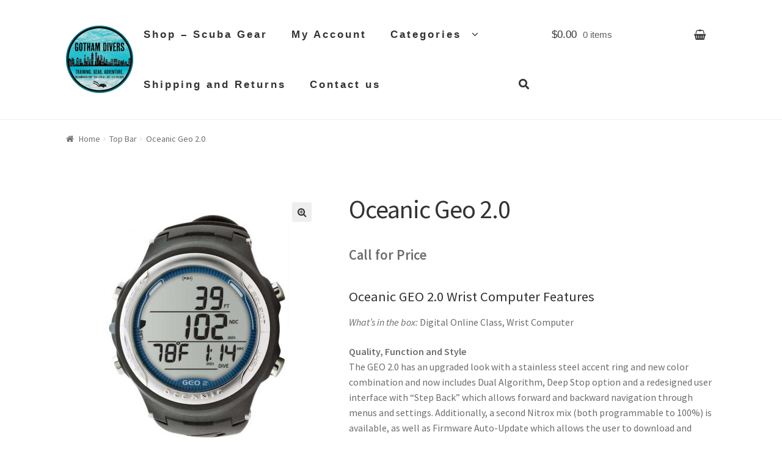

--- FILE ---
content_type: text/html; charset=UTF-8
request_url: https://store.gothamdivers.com/product/15/
body_size: 25319
content:
<!doctype html>
<html lang="en-US">
<head>
<meta charset="UTF-8">
<meta name="viewport" content="width=device-width, initial-scale=1, maximum-scale=1.0, user-scalable=no">
<link rel="profile" href="https://gmpg.org/xfn/11">
<link rel="pingback" href="https://store.gothamdivers.com/xmlrpc.php">

<meta name='robots' content='index, follow, max-image-preview:large, max-snippet:-1, max-video-preview:-1' />
<script>window._wca = window._wca || [];</script>

	<!-- This site is optimized with the Yoast SEO plugin v26.8 - https://yoast.com/product/yoast-seo-wordpress/ -->
	<title>Oceanic Geo 2.0 - Gotham Divers Store</title>
	<meta name="description" content="Oceanic Geo 2.0 - Buy Online Now!" />
	<link rel="canonical" href="https://store.gothamdivers.com/product/15/" />
	<meta property="og:locale" content="en_US" />
	<meta property="og:type" content="article" />
	<meta property="og:title" content="Oceanic Geo 2.0 - Gotham Divers Store" />
	<meta property="og:description" content="Oceanic Geo 2.0 - Buy Online Now!" />
	<meta property="og:url" content="https://store.gothamdivers.com/product/15/" />
	<meta property="og:site_name" content="Gotham Divers Store" />
	<meta property="article:modified_time" content="2024-07-09T12:32:01+00:00" />
	<meta property="og:image" content="https://store.gothamdivers.com/wp-content/uploads/2014/11/57.jpg" />
	<meta property="og:image:width" content="1000" />
	<meta property="og:image:height" content="1000" />
	<meta property="og:image:type" content="image/jpeg" />
	<script type="application/ld+json" class="yoast-schema-graph">{"@context":"https://schema.org","@graph":[{"@type":"WebPage","@id":"https://store.gothamdivers.com/product/15/","url":"https://store.gothamdivers.com/product/15/","name":"Oceanic Geo 2.0 - Gotham Divers Store","isPartOf":{"@id":"https://store.gothamdivers.com/#website"},"primaryImageOfPage":{"@id":"https://store.gothamdivers.com/product/15/#primaryimage"},"image":{"@id":"https://store.gothamdivers.com/product/15/#primaryimage"},"thumbnailUrl":"https://store.gothamdivers.com/wp-content/uploads/2014/11/57.jpg","datePublished":"2014-11-10T20:15:51+00:00","dateModified":"2024-07-09T12:32:01+00:00","description":"Oceanic Geo 2.0 - Buy Online Now!","breadcrumb":{"@id":"https://store.gothamdivers.com/product/15/#breadcrumb"},"inLanguage":"en-US","potentialAction":[{"@type":"ReadAction","target":["https://store.gothamdivers.com/product/15/"]}]},{"@type":"ImageObject","inLanguage":"en-US","@id":"https://store.gothamdivers.com/product/15/#primaryimage","url":"https://store.gothamdivers.com/wp-content/uploads/2014/11/57.jpg","contentUrl":"https://store.gothamdivers.com/wp-content/uploads/2014/11/57.jpg","width":1000,"height":1000},{"@type":"BreadcrumbList","@id":"https://store.gothamdivers.com/product/15/#breadcrumb","itemListElement":[{"@type":"ListItem","position":1,"name":"Home","item":"https://store.gothamdivers.com/"},{"@type":"ListItem","position":2,"name":"Shop &#8211; Scuba Gear","item":"https://store.gothamdivers.com/"},{"@type":"ListItem","position":3,"name":"Oceanic Geo 2.0"}]},{"@type":"WebSite","@id":"https://store.gothamdivers.com/#website","url":"https://store.gothamdivers.com/","name":"Gotham Divers Store","description":"Quality Scuba gear","publisher":{"@id":"https://store.gothamdivers.com/#organization"},"potentialAction":[{"@type":"SearchAction","target":{"@type":"EntryPoint","urlTemplate":"https://store.gothamdivers.com/?s={search_term_string}"},"query-input":{"@type":"PropertyValueSpecification","valueRequired":true,"valueName":"search_term_string"}}],"inLanguage":"en-US"},{"@type":"Organization","@id":"https://store.gothamdivers.com/#organization","name":"Gotham Divers","url":"https://store.gothamdivers.com/","logo":{"@type":"ImageObject","inLanguage":"en-US","@id":"https://store.gothamdivers.com/#/schema/logo/image/","url":"https://store.gothamdivers.com/wp-content/uploads/2018/05/cropped-GD-optimised-logo-1.png","contentUrl":"https://store.gothamdivers.com/wp-content/uploads/2018/05/cropped-GD-optimised-logo-1.png","width":110,"height":110,"caption":"Gotham Divers"},"image":{"@id":"https://store.gothamdivers.com/#/schema/logo/image/"}}]}</script>
	<!-- / Yoast SEO plugin. -->


<link rel='dns-prefetch' href='//www.google.com' />
<link rel='dns-prefetch' href='//stats.wp.com' />
<link rel='dns-prefetch' href='//checkout.clover.com' />
<link rel='dns-prefetch' href='//cdnjs.cloudflare.com' />
<link rel='dns-prefetch' href='//fonts.googleapis.com' />
<link rel='dns-prefetch' href='//use.fontawesome.com' />
<link rel="alternate" type="application/rss+xml" title="Gotham Divers Store &raquo; Feed" href="https://store.gothamdivers.com/feed/" />
<link rel="alternate" title="oEmbed (JSON)" type="application/json+oembed" href="https://store.gothamdivers.com/wp-json/oembed/1.0/embed?url=https%3A%2F%2Fstore.gothamdivers.com%2Fproduct%2F15%2F" />
<link rel="alternate" title="oEmbed (XML)" type="text/xml+oembed" href="https://store.gothamdivers.com/wp-json/oembed/1.0/embed?url=https%3A%2F%2Fstore.gothamdivers.com%2Fproduct%2F15%2F&#038;format=xml" />
<style id='wp-img-auto-sizes-contain-inline-css' type='text/css'>
img:is([sizes=auto i],[sizes^="auto," i]){contain-intrinsic-size:3000px 1500px}
/*# sourceURL=wp-img-auto-sizes-contain-inline-css */
</style>
<style id='wp-emoji-styles-inline-css' type='text/css'>

	img.wp-smiley, img.emoji {
		display: inline !important;
		border: none !important;
		box-shadow: none !important;
		height: 1em !important;
		width: 1em !important;
		margin: 0 0.07em !important;
		vertical-align: -0.1em !important;
		background: none !important;
		padding: 0 !important;
	}
/*# sourceURL=wp-emoji-styles-inline-css */
</style>
<style id='wp-block-library-inline-css' type='text/css'>
:root{--wp-block-synced-color:#7a00df;--wp-block-synced-color--rgb:122,0,223;--wp-bound-block-color:var(--wp-block-synced-color);--wp-editor-canvas-background:#ddd;--wp-admin-theme-color:#007cba;--wp-admin-theme-color--rgb:0,124,186;--wp-admin-theme-color-darker-10:#006ba1;--wp-admin-theme-color-darker-10--rgb:0,107,160.5;--wp-admin-theme-color-darker-20:#005a87;--wp-admin-theme-color-darker-20--rgb:0,90,135;--wp-admin-border-width-focus:2px}@media (min-resolution:192dpi){:root{--wp-admin-border-width-focus:1.5px}}.wp-element-button{cursor:pointer}:root .has-very-light-gray-background-color{background-color:#eee}:root .has-very-dark-gray-background-color{background-color:#313131}:root .has-very-light-gray-color{color:#eee}:root .has-very-dark-gray-color{color:#313131}:root .has-vivid-green-cyan-to-vivid-cyan-blue-gradient-background{background:linear-gradient(135deg,#00d084,#0693e3)}:root .has-purple-crush-gradient-background{background:linear-gradient(135deg,#34e2e4,#4721fb 50%,#ab1dfe)}:root .has-hazy-dawn-gradient-background{background:linear-gradient(135deg,#faaca8,#dad0ec)}:root .has-subdued-olive-gradient-background{background:linear-gradient(135deg,#fafae1,#67a671)}:root .has-atomic-cream-gradient-background{background:linear-gradient(135deg,#fdd79a,#004a59)}:root .has-nightshade-gradient-background{background:linear-gradient(135deg,#330968,#31cdcf)}:root .has-midnight-gradient-background{background:linear-gradient(135deg,#020381,#2874fc)}:root{--wp--preset--font-size--normal:16px;--wp--preset--font-size--huge:42px}.has-regular-font-size{font-size:1em}.has-larger-font-size{font-size:2.625em}.has-normal-font-size{font-size:var(--wp--preset--font-size--normal)}.has-huge-font-size{font-size:var(--wp--preset--font-size--huge)}.has-text-align-center{text-align:center}.has-text-align-left{text-align:left}.has-text-align-right{text-align:right}.has-fit-text{white-space:nowrap!important}#end-resizable-editor-section{display:none}.aligncenter{clear:both}.items-justified-left{justify-content:flex-start}.items-justified-center{justify-content:center}.items-justified-right{justify-content:flex-end}.items-justified-space-between{justify-content:space-between}.screen-reader-text{border:0;clip-path:inset(50%);height:1px;margin:-1px;overflow:hidden;padding:0;position:absolute;width:1px;word-wrap:normal!important}.screen-reader-text:focus{background-color:#ddd;clip-path:none;color:#444;display:block;font-size:1em;height:auto;left:5px;line-height:normal;padding:15px 23px 14px;text-decoration:none;top:5px;width:auto;z-index:100000}html :where(.has-border-color){border-style:solid}html :where([style*=border-top-color]){border-top-style:solid}html :where([style*=border-right-color]){border-right-style:solid}html :where([style*=border-bottom-color]){border-bottom-style:solid}html :where([style*=border-left-color]){border-left-style:solid}html :where([style*=border-width]){border-style:solid}html :where([style*=border-top-width]){border-top-style:solid}html :where([style*=border-right-width]){border-right-style:solid}html :where([style*=border-bottom-width]){border-bottom-style:solid}html :where([style*=border-left-width]){border-left-style:solid}html :where(img[class*=wp-image-]){height:auto;max-width:100%}:where(figure){margin:0 0 1em}html :where(.is-position-sticky){--wp-admin--admin-bar--position-offset:var(--wp-admin--admin-bar--height,0px)}@media screen and (max-width:600px){html :where(.is-position-sticky){--wp-admin--admin-bar--position-offset:0px}}

/*# sourceURL=wp-block-library-inline-css */
</style><style id='global-styles-inline-css' type='text/css'>
:root{--wp--preset--aspect-ratio--square: 1;--wp--preset--aspect-ratio--4-3: 4/3;--wp--preset--aspect-ratio--3-4: 3/4;--wp--preset--aspect-ratio--3-2: 3/2;--wp--preset--aspect-ratio--2-3: 2/3;--wp--preset--aspect-ratio--16-9: 16/9;--wp--preset--aspect-ratio--9-16: 9/16;--wp--preset--color--black: #000000;--wp--preset--color--cyan-bluish-gray: #abb8c3;--wp--preset--color--white: #ffffff;--wp--preset--color--pale-pink: #f78da7;--wp--preset--color--vivid-red: #cf2e2e;--wp--preset--color--luminous-vivid-orange: #ff6900;--wp--preset--color--luminous-vivid-amber: #fcb900;--wp--preset--color--light-green-cyan: #7bdcb5;--wp--preset--color--vivid-green-cyan: #00d084;--wp--preset--color--pale-cyan-blue: #8ed1fc;--wp--preset--color--vivid-cyan-blue: #0693e3;--wp--preset--color--vivid-purple: #9b51e0;--wp--preset--gradient--vivid-cyan-blue-to-vivid-purple: linear-gradient(135deg,rgb(6,147,227) 0%,rgb(155,81,224) 100%);--wp--preset--gradient--light-green-cyan-to-vivid-green-cyan: linear-gradient(135deg,rgb(122,220,180) 0%,rgb(0,208,130) 100%);--wp--preset--gradient--luminous-vivid-amber-to-luminous-vivid-orange: linear-gradient(135deg,rgb(252,185,0) 0%,rgb(255,105,0) 100%);--wp--preset--gradient--luminous-vivid-orange-to-vivid-red: linear-gradient(135deg,rgb(255,105,0) 0%,rgb(207,46,46) 100%);--wp--preset--gradient--very-light-gray-to-cyan-bluish-gray: linear-gradient(135deg,rgb(238,238,238) 0%,rgb(169,184,195) 100%);--wp--preset--gradient--cool-to-warm-spectrum: linear-gradient(135deg,rgb(74,234,220) 0%,rgb(151,120,209) 20%,rgb(207,42,186) 40%,rgb(238,44,130) 60%,rgb(251,105,98) 80%,rgb(254,248,76) 100%);--wp--preset--gradient--blush-light-purple: linear-gradient(135deg,rgb(255,206,236) 0%,rgb(152,150,240) 100%);--wp--preset--gradient--blush-bordeaux: linear-gradient(135deg,rgb(254,205,165) 0%,rgb(254,45,45) 50%,rgb(107,0,62) 100%);--wp--preset--gradient--luminous-dusk: linear-gradient(135deg,rgb(255,203,112) 0%,rgb(199,81,192) 50%,rgb(65,88,208) 100%);--wp--preset--gradient--pale-ocean: linear-gradient(135deg,rgb(255,245,203) 0%,rgb(182,227,212) 50%,rgb(51,167,181) 100%);--wp--preset--gradient--electric-grass: linear-gradient(135deg,rgb(202,248,128) 0%,rgb(113,206,126) 100%);--wp--preset--gradient--midnight: linear-gradient(135deg,rgb(2,3,129) 0%,rgb(40,116,252) 100%);--wp--preset--font-size--small: 13px;--wp--preset--font-size--medium: 20px;--wp--preset--font-size--large: 36px;--wp--preset--font-size--x-large: 42px;--wp--preset--spacing--20: 0.44rem;--wp--preset--spacing--30: 0.67rem;--wp--preset--spacing--40: 1rem;--wp--preset--spacing--50: 1.5rem;--wp--preset--spacing--60: 2.25rem;--wp--preset--spacing--70: 3.38rem;--wp--preset--spacing--80: 5.06rem;--wp--preset--shadow--natural: 6px 6px 9px rgba(0, 0, 0, 0.2);--wp--preset--shadow--deep: 12px 12px 50px rgba(0, 0, 0, 0.4);--wp--preset--shadow--sharp: 6px 6px 0px rgba(0, 0, 0, 0.2);--wp--preset--shadow--outlined: 6px 6px 0px -3px rgb(255, 255, 255), 6px 6px rgb(0, 0, 0);--wp--preset--shadow--crisp: 6px 6px 0px rgb(0, 0, 0);}:where(.is-layout-flex){gap: 0.5em;}:where(.is-layout-grid){gap: 0.5em;}body .is-layout-flex{display: flex;}.is-layout-flex{flex-wrap: wrap;align-items: center;}.is-layout-flex > :is(*, div){margin: 0;}body .is-layout-grid{display: grid;}.is-layout-grid > :is(*, div){margin: 0;}:where(.wp-block-columns.is-layout-flex){gap: 2em;}:where(.wp-block-columns.is-layout-grid){gap: 2em;}:where(.wp-block-post-template.is-layout-flex){gap: 1.25em;}:where(.wp-block-post-template.is-layout-grid){gap: 1.25em;}.has-black-color{color: var(--wp--preset--color--black) !important;}.has-cyan-bluish-gray-color{color: var(--wp--preset--color--cyan-bluish-gray) !important;}.has-white-color{color: var(--wp--preset--color--white) !important;}.has-pale-pink-color{color: var(--wp--preset--color--pale-pink) !important;}.has-vivid-red-color{color: var(--wp--preset--color--vivid-red) !important;}.has-luminous-vivid-orange-color{color: var(--wp--preset--color--luminous-vivid-orange) !important;}.has-luminous-vivid-amber-color{color: var(--wp--preset--color--luminous-vivid-amber) !important;}.has-light-green-cyan-color{color: var(--wp--preset--color--light-green-cyan) !important;}.has-vivid-green-cyan-color{color: var(--wp--preset--color--vivid-green-cyan) !important;}.has-pale-cyan-blue-color{color: var(--wp--preset--color--pale-cyan-blue) !important;}.has-vivid-cyan-blue-color{color: var(--wp--preset--color--vivid-cyan-blue) !important;}.has-vivid-purple-color{color: var(--wp--preset--color--vivid-purple) !important;}.has-black-background-color{background-color: var(--wp--preset--color--black) !important;}.has-cyan-bluish-gray-background-color{background-color: var(--wp--preset--color--cyan-bluish-gray) !important;}.has-white-background-color{background-color: var(--wp--preset--color--white) !important;}.has-pale-pink-background-color{background-color: var(--wp--preset--color--pale-pink) !important;}.has-vivid-red-background-color{background-color: var(--wp--preset--color--vivid-red) !important;}.has-luminous-vivid-orange-background-color{background-color: var(--wp--preset--color--luminous-vivid-orange) !important;}.has-luminous-vivid-amber-background-color{background-color: var(--wp--preset--color--luminous-vivid-amber) !important;}.has-light-green-cyan-background-color{background-color: var(--wp--preset--color--light-green-cyan) !important;}.has-vivid-green-cyan-background-color{background-color: var(--wp--preset--color--vivid-green-cyan) !important;}.has-pale-cyan-blue-background-color{background-color: var(--wp--preset--color--pale-cyan-blue) !important;}.has-vivid-cyan-blue-background-color{background-color: var(--wp--preset--color--vivid-cyan-blue) !important;}.has-vivid-purple-background-color{background-color: var(--wp--preset--color--vivid-purple) !important;}.has-black-border-color{border-color: var(--wp--preset--color--black) !important;}.has-cyan-bluish-gray-border-color{border-color: var(--wp--preset--color--cyan-bluish-gray) !important;}.has-white-border-color{border-color: var(--wp--preset--color--white) !important;}.has-pale-pink-border-color{border-color: var(--wp--preset--color--pale-pink) !important;}.has-vivid-red-border-color{border-color: var(--wp--preset--color--vivid-red) !important;}.has-luminous-vivid-orange-border-color{border-color: var(--wp--preset--color--luminous-vivid-orange) !important;}.has-luminous-vivid-amber-border-color{border-color: var(--wp--preset--color--luminous-vivid-amber) !important;}.has-light-green-cyan-border-color{border-color: var(--wp--preset--color--light-green-cyan) !important;}.has-vivid-green-cyan-border-color{border-color: var(--wp--preset--color--vivid-green-cyan) !important;}.has-pale-cyan-blue-border-color{border-color: var(--wp--preset--color--pale-cyan-blue) !important;}.has-vivid-cyan-blue-border-color{border-color: var(--wp--preset--color--vivid-cyan-blue) !important;}.has-vivid-purple-border-color{border-color: var(--wp--preset--color--vivid-purple) !important;}.has-vivid-cyan-blue-to-vivid-purple-gradient-background{background: var(--wp--preset--gradient--vivid-cyan-blue-to-vivid-purple) !important;}.has-light-green-cyan-to-vivid-green-cyan-gradient-background{background: var(--wp--preset--gradient--light-green-cyan-to-vivid-green-cyan) !important;}.has-luminous-vivid-amber-to-luminous-vivid-orange-gradient-background{background: var(--wp--preset--gradient--luminous-vivid-amber-to-luminous-vivid-orange) !important;}.has-luminous-vivid-orange-to-vivid-red-gradient-background{background: var(--wp--preset--gradient--luminous-vivid-orange-to-vivid-red) !important;}.has-very-light-gray-to-cyan-bluish-gray-gradient-background{background: var(--wp--preset--gradient--very-light-gray-to-cyan-bluish-gray) !important;}.has-cool-to-warm-spectrum-gradient-background{background: var(--wp--preset--gradient--cool-to-warm-spectrum) !important;}.has-blush-light-purple-gradient-background{background: var(--wp--preset--gradient--blush-light-purple) !important;}.has-blush-bordeaux-gradient-background{background: var(--wp--preset--gradient--blush-bordeaux) !important;}.has-luminous-dusk-gradient-background{background: var(--wp--preset--gradient--luminous-dusk) !important;}.has-pale-ocean-gradient-background{background: var(--wp--preset--gradient--pale-ocean) !important;}.has-electric-grass-gradient-background{background: var(--wp--preset--gradient--electric-grass) !important;}.has-midnight-gradient-background{background: var(--wp--preset--gradient--midnight) !important;}.has-small-font-size{font-size: var(--wp--preset--font-size--small) !important;}.has-medium-font-size{font-size: var(--wp--preset--font-size--medium) !important;}.has-large-font-size{font-size: var(--wp--preset--font-size--large) !important;}.has-x-large-font-size{font-size: var(--wp--preset--font-size--x-large) !important;}
/*# sourceURL=global-styles-inline-css */
</style>

<style id='classic-theme-styles-inline-css' type='text/css'>
/*! This file is auto-generated */
.wp-block-button__link{color:#fff;background-color:#32373c;border-radius:9999px;box-shadow:none;text-decoration:none;padding:calc(.667em + 2px) calc(1.333em + 2px);font-size:1.125em}.wp-block-file__button{background:#32373c;color:#fff;text-decoration:none}
/*# sourceURL=/wp-includes/css/classic-themes.min.css */
</style>
<link rel='stylesheet' id='contact-form-7-css' href='https://store.gothamdivers.com/wp-content/plugins/contact-form-7/includes/css/styles.css?ver=6.1.4' type='text/css' media='all' />
<link rel='stylesheet' id='photoswipe-css' href='https://store.gothamdivers.com/wp-content/plugins/woocommerce/assets/css/photoswipe/photoswipe.min.css?ver=10.4.3' type='text/css' media='all' />
<link rel='stylesheet' id='photoswipe-default-skin-css' href='https://store.gothamdivers.com/wp-content/plugins/woocommerce/assets/css/photoswipe/default-skin/default-skin.min.css?ver=10.4.3' type='text/css' media='all' />
<style id='woocommerce-inline-inline-css' type='text/css'>
.woocommerce form .form-row .required { visibility: visible; }
/*# sourceURL=woocommerce-inline-inline-css */
</style>
<link rel='stylesheet' id='hamburger.css-css' href='https://store.gothamdivers.com/wp-content/plugins/wp-responsive-menu/assets/css/wpr-hamburger.css?ver=3.2.1' type='text/css' media='all' />
<link rel='stylesheet' id='wprmenu.css-css' href='https://store.gothamdivers.com/wp-content/plugins/wp-responsive-menu/assets/css/wprmenu.css?ver=3.2.1' type='text/css' media='all' />
<style id='wprmenu.css-inline-css' type='text/css'>
@media only screen and ( max-width: 768px ) {html body div.wprm-wrapper {overflow: scroll;}#wprmenu_bar {background-image: url();background-size:;background-repeat: ;}#wprmenu_bar {background-color: #62c1c1;}html body div#mg-wprm-wrap .wpr_submit .icon.icon-search {color: ;}#wprmenu_bar .menu_title,#wprmenu_bar .wprmenu_icon_menu,#wprmenu_bar .menu_title a {color: #F2F2F2;}#wprmenu_bar .menu_title a {font-size: px;font-weight: ;}#mg-wprm-wrap li.menu-item a {font-size: px;text-transform: ;font-weight: ;}#mg-wprm-wrap li.menu-item-has-children ul.sub-menu a {font-size: px;text-transform: ;font-weight: ;}#mg-wprm-wrap li.current-menu-item > a {background: ;}#mg-wprm-wrap li.current-menu-item > a,#mg-wprm-wrap li.current-menu-item span.wprmenu_icon{color:!important;}#mg-wprm-wrap {background-color: #2E2E2E;}.cbp-spmenu-push-toright,.cbp-spmenu-push-toright .mm-slideout {left: 80% ;}.cbp-spmenu-push-toleft {left: -80% ;}#mg-wprm-wrap.cbp-spmenu-right,#mg-wprm-wrap.cbp-spmenu-left,#mg-wprm-wrap.cbp-spmenu-right.custom,#mg-wprm-wrap.cbp-spmenu-left.custom,.cbp-spmenu-vertical {width: 80%;max-width: px;}#mg-wprm-wrap ul#wprmenu_menu_ul li.menu-item a,div#mg-wprm-wrap ul li span.wprmenu_icon {color: #CFCFCF;}#mg-wprm-wrap ul#wprmenu_menu_ul li.menu-item:valid ~ a{color: ;}#mg-wprm-wrap ul#wprmenu_menu_ul li.menu-item a:hover {background: ;color: #606060 !important;}div#mg-wprm-wrap ul>li:hover>span.wprmenu_icon {color: #606060 !important;}.wprmenu_bar .hamburger-inner,.wprmenu_bar .hamburger-inner::before,.wprmenu_bar .hamburger-inner::after {background: #FFFFFF;}.wprmenu_bar .hamburger:hover .hamburger-inner,.wprmenu_bar .hamburger:hover .hamburger-inner::before,.wprmenu_bar .hamburger:hover .hamburger-inner::after {background: ;}div.wprmenu_bar div.hamburger{padding-right: 6px !important;}#wprmenu_menu.left {width:80%;left: -80%;right: auto;}#wprmenu_menu.right {width:80%;right: -80%;left: auto;}.wprmenu_bar .hamburger {float: left;}.wprmenu_bar #custom_menu_icon.hamburger {top: px;left: px;float: left !important;background-color: ;}.heading-group{ display: none !important; }.wpr_custom_menu #custom_menu_icon {display: block;}html { padding-top: 42px !important; }#wprmenu_bar,#mg-wprm-wrap { display: block; }div#wpadminbar { position: fixed; }}
/*# sourceURL=wprmenu.css-inline-css */
</style>
<link rel='stylesheet' id='wpr_icons-css' href='https://store.gothamdivers.com/wp-content/plugins/wp-responsive-menu/inc/assets/icons/wpr-icons.css?ver=3.2.1' type='text/css' media='all' />
<link rel='stylesheet' id='storefront-style-css' href='https://store.gothamdivers.com/wp-content/themes/storefront/style.css?ver=2.2.8' type='text/css' media='all' />
<style id='storefront-style-inline-css' type='text/css'>

			.main-navigation ul li a,
			.site-title a,
			ul.menu li a,
			.site-branding h1 a,
			.site-footer .storefront-handheld-footer-bar a:not(.button),
			button.menu-toggle,
			button.menu-toggle:hover {
				color: #333333;
			}

			button.menu-toggle,
			button.menu-toggle:hover {
				border-color: #333333;
			}

			.main-navigation ul li a:hover,
			.main-navigation ul li:hover > a,
			.site-title a:hover,
			a.cart-contents:hover,
			.site-header-cart .widget_shopping_cart a:hover,
			.site-header-cart:hover > li > a,
			.site-header ul.menu li.current-menu-item > a {
				color: #747474;
			}

			table th {
				background-color: #f8f8f8;
			}

			table tbody td {
				background-color: #fdfdfd;
			}

			table tbody tr:nth-child(2n) td,
			fieldset,
			fieldset legend {
				background-color: #fbfbfb;
			}

			.site-header,
			.secondary-navigation ul ul,
			.main-navigation ul.menu > li.menu-item-has-children:after,
			.secondary-navigation ul.menu ul,
			.storefront-handheld-footer-bar,
			.storefront-handheld-footer-bar ul li > a,
			.storefront-handheld-footer-bar ul li.search .site-search,
			button.menu-toggle,
			button.menu-toggle:hover {
				background-color: #fff;
			}

			p.site-description,
			.site-header,
			.storefront-handheld-footer-bar {
				color: #8224e3;
			}

			.storefront-handheld-footer-bar ul li.cart .count,
			button.menu-toggle:after,
			button.menu-toggle:before,
			button.menu-toggle span:before {
				background-color: #333333;
			}

			.storefront-handheld-footer-bar ul li.cart .count {
				color: #fff;
			}

			.storefront-handheld-footer-bar ul li.cart .count {
				border-color: #fff;
			}

			h1, h2, h3, h4, h5, h6 {
				color: #333333;
			}

			.widget h1 {
				border-bottom-color: #333333;
			}

			body,
			.secondary-navigation a,
			.onsale,
			.pagination .page-numbers li .page-numbers:not(.current), .woocommerce-pagination .page-numbers li .page-numbers:not(.current) {
				color: #6d6d6d;
			}

			.widget-area .widget a,
			.hentry .entry-header .posted-on a,
			.hentry .entry-header .byline a {
				color: #727272;
			}

			a  {
				color: #96588a;
			}

			a:focus,
			.button:focus,
			.button.alt:focus,
			.button.added_to_cart:focus,
			.button.wc-forward:focus,
			button:focus,
			input[type="button"]:focus,
			input[type="reset"]:focus,
			input[type="submit"]:focus {
				outline-color: #96588a;
			}

			button, input[type="button"], input[type="reset"], input[type="submit"], .button, .added_to_cart, .widget a.button, .site-header-cart .widget_shopping_cart a.button {
				background-color: #eeeeee;
				border-color: #eeeeee;
				color: #333333;
			}

			button:hover, input[type="button"]:hover, input[type="reset"]:hover, input[type="submit"]:hover, .button:hover, .added_to_cart:hover, .widget a.button:hover, .site-header-cart .widget_shopping_cart a.button:hover {
				background-color: #d5d5d5;
				border-color: #d5d5d5;
				color: #333333;
			}

			button.alt, input[type="button"].alt, input[type="reset"].alt, input[type="submit"].alt, .button.alt, .added_to_cart.alt, .widget-area .widget a.button.alt, .added_to_cart, .widget a.button.checkout {
				background-color: #333333;
				border-color: #333333;
				color: #ffffff;
			}

			button.alt:hover, input[type="button"].alt:hover, input[type="reset"].alt:hover, input[type="submit"].alt:hover, .button.alt:hover, .added_to_cart.alt:hover, .widget-area .widget a.button.alt:hover, .added_to_cart:hover, .widget a.button.checkout:hover {
				background-color: #1a1a1a;
				border-color: #1a1a1a;
				color: #ffffff;
			}

			.pagination .page-numbers li .page-numbers.current, .woocommerce-pagination .page-numbers li .page-numbers.current {
				background-color: #e6e6e6;
				color: #636363;
			}

			#comments .comment-list .comment-content .comment-text {
				background-color: #f8f8f8;
			}

			.site-footer {
				background-color: #f0f0f0;
				color: #6d6d6d;
			}

			.site-footer a:not(.button) {
				color: #333333;
			}

			.site-footer h1, .site-footer h2, .site-footer h3, .site-footer h4, .site-footer h5, .site-footer h6 {
				color: #333333;
			}

			#order_review {
				background-color: #ffffff;
			}

			#payment .payment_methods > li .payment_box,
			#payment .place-order {
				background-color: #fafafa;
			}

			#payment .payment_methods > li:not(.woocommerce-notice) {
				background-color: #f5f5f5;
			}

			#payment .payment_methods > li:not(.woocommerce-notice):hover {
				background-color: #f0f0f0;
			}

			@media screen and ( min-width: 768px ) {
				.secondary-navigation ul.menu a:hover {
					color: #9b3dfc;
				}

				.secondary-navigation ul.menu a {
					color: #8224e3;
				}

				.site-header-cart .widget_shopping_cart,
				.main-navigation ul.menu ul.sub-menu,
				.main-navigation ul.nav-menu ul.children {
					background-color: #f0f0f0;
				}

				.site-header-cart .widget_shopping_cart .buttons,
				.site-header-cart .widget_shopping_cart .total {
					background-color: #f5f5f5;
				}

				.site-header {
					border-bottom-color: #f0f0f0;
				}
			}
/*# sourceURL=storefront-style-inline-css */
</style>
<link rel='stylesheet' id='storefront-icons-css' href='https://store.gothamdivers.com/wp-content/themes/storefront/assets/sass/base/icons.css?ver=2.2.8' type='text/css' media='all' />
<link rel='stylesheet' id='storefront-fonts-css' href='https://fonts.googleapis.com/css?family=Source+Sans+Pro:400,300,300italic,400italic,600,700,900&#038;subset=latin%2Clatin-ext' type='text/css' media='all' />
<link rel='stylesheet' id='storefront-jetpack-style-css' href='https://store.gothamdivers.com/wp-content/themes/storefront/assets/sass/jetpack/jetpack.css?ver=2.2.8' type='text/css' media='all' />
<link rel='stylesheet' id='woodojo_tabs-css' href='https://store.gothamdivers.com/wp-content/plugins/woodojo/bundled/woodojo-tabs/assets/css/style.css?ver=b217fd0d4dea39c939e17e939fb71bac' type='text/css' media='all' />
<link rel='stylesheet' id='woodojo-social-widgets-css' href='https://store.gothamdivers.com/wp-content/plugins/woodojo/bundled/woodojo-social-widgets/assets/css/style.css?ver=b217fd0d4dea39c939e17e939fb71bac' type='text/css' media='all' />
<link rel='stylesheet' id='sv-wc-payment-gateway-payment-form-v5_11_12-css' href='https://store.gothamdivers.com/wp-content/plugins/woocommerce-gateway-firstdata/vendor/skyverge/wc-plugin-framework/woocommerce/payment-gateway/assets/css/frontend/sv-wc-payment-gateway-payment-form.min.css?ver=5.11.11' type='text/css' media='all' />
<link rel='stylesheet' id='wc-first-data-clover-payment-form-css' href='https://store.gothamdivers.com/wp-content/plugins/woocommerce-gateway-firstdata/assets/css/frontend/wc-first-data-clover-payment-form.min.css?ver=5.1.3' type='text/css' media='all' />
<link rel='stylesheet' id='ppc-styles-css' href='https://store.gothamdivers.com/wp-content/plugins/storefront-pro-premium/includes/page-customizer/includes/../assets/css/style.css?ver=b217fd0d4dea39c939e17e939fb71bac' type='text/css' media='all' />
<style id='ppc-styles-inline-css' type='text/css'>
/* Storefront Page Customizer */#main-header, #masthead, #header, #site-header, .site-header, .tc-header{}
.colophon, .pootle-page-customizer-active #footer, .pootle-page-customizer-active #main-footer, .pootle-page-customizer-active #site-footer, .pootle-page-customizer-active .site-footer{}
@media only screen and (max-width:768px) {body.pootle-page-customizer-active {
background :  !important;
}
}
/*# sourceURL=ppc-styles-inline-css */
</style>
<link rel='stylesheet' id='storefront-woocommerce-style-css' href='https://store.gothamdivers.com/wp-content/themes/storefront/assets/sass/woocommerce/woocommerce.css?ver=2.2.8' type='text/css' media='all' />
<style id='storefront-woocommerce-style-inline-css' type='text/css'>

			a.cart-contents,
			.site-header-cart .widget_shopping_cart a {
				color: #333333;
			}

			table.cart td.product-remove,
			table.cart td.actions {
				border-top-color: #ffffff;
			}

			.woocommerce-tabs ul.tabs li.active a,
			ul.products li.product .price,
			.onsale,
			.widget_search form:before,
			.widget_product_search form:before {
				color: #6d6d6d;
			}

			.woocommerce-breadcrumb a,
			a.woocommerce-review-link,
			.product_meta a {
				color: #727272;
			}

			.onsale {
				border-color: #6d6d6d;
			}

			.star-rating span:before,
			.quantity .plus, .quantity .minus,
			p.stars a:hover:after,
			p.stars a:after,
			.star-rating span:before,
			#payment .payment_methods li input[type=radio]:first-child:checked+label:before {
				color: #96588a;
			}

			.widget_price_filter .ui-slider .ui-slider-range,
			.widget_price_filter .ui-slider .ui-slider-handle {
				background-color: #96588a;
			}

			.order_details {
				background-color: #f8f8f8;
			}

			.order_details > li {
				border-bottom: 1px dotted #e3e3e3;
			}

			.order_details:before,
			.order_details:after {
				background: -webkit-linear-gradient(transparent 0,transparent 0),-webkit-linear-gradient(135deg,#f8f8f8 33.33%,transparent 33.33%),-webkit-linear-gradient(45deg,#f8f8f8 33.33%,transparent 33.33%)
			}

			p.stars a:before,
			p.stars a:hover~a:before,
			p.stars.selected a.active~a:before {
				color: #6d6d6d;
			}

			p.stars.selected a.active:before,
			p.stars:hover a:before,
			p.stars.selected a:not(.active):before,
			p.stars.selected a.active:before {
				color: #96588a;
			}

			.single-product div.product .woocommerce-product-gallery .woocommerce-product-gallery__trigger {
				background-color: #eeeeee;
				color: #333333;
			}

			.single-product div.product .woocommerce-product-gallery .woocommerce-product-gallery__trigger:hover {
				background-color: #d5d5d5;
				border-color: #d5d5d5;
				color: #333333;
			}

			.button.loading {
				color: #eeeeee;
			}

			.button.loading:hover {
				background-color: #eeeeee;
			}

			.button.loading:after {
				color: #333333;
			}

			@media screen and ( min-width: 768px ) {
				.site-header-cart .widget_shopping_cart,
				.site-header .product_list_widget li .quantity {
					color: #8224e3;
				}
			}
/*# sourceURL=storefront-woocommerce-style-inline-css */
</style>
<link rel='stylesheet' id='storefront-woocommerce-brands-style-css' href='https://store.gothamdivers.com/wp-content/themes/storefront/assets/sass/woocommerce/extensions/brands.css?ver=b217fd0d4dea39c939e17e939fb71bac' type='text/css' media='all' />
<link rel='stylesheet' id='sfp-styles-css' href='https://store.gothamdivers.com/wp-content/plugins/storefront-pro-premium//assets/css/style.css?ver=5.14.8' type='text/css' media='all' />
<style id='sfp-styles-inline-css' type='text/css'>
/*-----STOREFRONT PRO-----*/
/*Primary navigation*/
#site-navigation .primary-navigation .menu > li > ul { -webkit-transform-origin: 0 0 ; transform-origin: 0 0 ; -webkit-transition: height 500ms, -webkit-transform 0.5s; transition: height 500ms, transform 0.5s; }.storefront-pro-active #masthead { background-color:;}
/*Secondary navigation*/
.storefront-pro-active nav.secondary-navigation {background-color:;}.storefront-pro-active nav.secondary-navigation a {font-family:;}.storefront-pro-active nav.secondary-navigation ul,.storefront-pro-active nav.secondary-navigation a,.storefront-pro-active nav.secondary-navigation a:hover {font-size:px;letter-spacing:px;color:#fff;font-weight: normal;font-style: normal;text-decoration: none;text-transform: none;}.storefront-pro-active nav.secondary-navigation ul li.current_page_item a,.storefront-pro-active nav.secondary-navigation ul li.current_page_item a:hover {color:;}.storefront-pro-active nav.secondary-navigation ul ul li a,.storefront-pro-active nav.secondary-navigation ul ul li a:hover {color:;}.storefront-pro-active nav.secondary-navigation ul.menu ul {background-color:;}
/*Main Content Styles*/.storefront-pro-active h1, .storefront-pro-active h2, .storefront-pro-active h3, .storefront-pro-active h4, .storefront-pro-active h5, .storefront-pro-active h6 {font-family:;letter-spacing:px;line-height:;font-weight: normal;font-style: normal;text-decoration: none;text-transform: none;}.blog.storefront-pro-active .entry-title, .archive.storefront-pro-active .entry-title, .blog.storefront-pro-active .entry-title a, .archive.storefront-pro-active .entry-title a {color:;}.single-post.storefront-pro-active .entry-title { color:;}body.storefront-pro-active, .storefront-pro-active .panel-grid-cell { font-family:;line-height:}.storefront-pro-active .panel-grid-cell, #primary, #secondary {font-size:px; }.eighteen-tags-pro-active .entry-title, .storefront-pro-active .hentry .entry-header, .storefront-pro-active .widget h3.widget-title, .storefront-pro-active .widget h2.widgettitle {border-color:  }
/* WooCommerce Pages */.storefront-pro-active ul.products li.product { text-align: center; }.woocommerce-message { background-color:#0f834d !important; color:#ffffff !important;}.woocommerce-message * { color:#ffffff !important; }.woocommerce-info { background-color:#3D9CD2 !important; color:#ffffff !important;}.woocommerce-info * { color:#ffffff !important;}.woocommerce-error { background-color:#e2401c !important; color:#ffffff !important; }.woocommerce-error * { color:#ffffff !important; }.storefront-product-sharing ul li a:before, .storefront-product-sharing ul li a{ color: !important; }span.onsale{color:;background-color:;border-color:;}.storefront-pro-active .site-header-cart .cart-contents { color: ; }.storefront-pro-active .site-header-cart .widget_shopping_cart *:not(.button) { color: #000000; }.storefront-pro-active .site-footer {}.storefront-pro-active .site-footer * {font-size:px;font-weight: normal;font-style: normal;text-decoration: none;text-transform: none;color:;}.storefront-pro-active .site-footer  .widget-title,.storefront-pro-active .site-footer  h3 {font-size:px;font-weight: normal;font-style: normal;text-decoration: none;text-transform: none;color:;}.storefront-pro-active .site-footer a {color:;}.storefront-pro-active .site-footer .footer-widgets li:before {color:;}.storefront-handheld-footer-bar ul li.search .site-search, .storefront-pro-active .site-footer .storefront-handheld-footer-bar ul li > a {background-color: ;color: !important;}.storefront-pro-active .storefront-handheld-footer-bar ul li.cart .count {color: ;border-color: ;background: ;}@media only screen and (min-width: 768px) {#masthead > .col-full { display: flex;align-items: center }#site-navigation { margin-bottom: 1em; }#site-navigation > div { width: 70%; }.woocommerce-active .site-header .site-header-cart { width: 30%; }.sfp-nav-search .sfp-nav-search-close .fa{background:#eeeeee;border: 2px solid #eeeeee;color:#333333}.main-navigation ul.nav-menu>li>a,.main-navigation ul.menu > li > a, .main-navigation .sfp-nav-search a { padding-top: 1.6em; padding-bottom: 1.6em; }.storefront-pro-active .main-navigation .site-header-cart li:first-child { padding-top: 1.6em; }.storefront-pro-active .main-navigation .site-header-cart .cart-contents { padding-top: 0; padding-bottom: 1.6em; }#site-navigation.main-navigation .primary-navigation ul li .logo-in-nav-anchor, .site-header .site-logo-link img { max-height: 250px;width:auto; }#site-navigation {background-color:;}#site-navigation.main-navigation ul, #site-navigation.main-navigation ul li a, .handheld-navigation-container a {font-family:Arial, sans-serif;font-size:17px;}#site-navigation.main-navigation ul, #site-navigation.main-navigation ul li li a {font-size:px;}.sfp-nav-styleleft-vertical .site-header .header-toggle,#site-navigation.main-navigation .primary-navigation ul li a {letter-spacing:3px;color:;font-weight: bold;font-style: normal;text-decoration: none;text-transform: none;}#site-navigation.main-navigation ul li.current-menu-parent a,#site-navigation.main-navigation ul li.current-menu-item a {color:;}#site-navigation.main-navigation .primary-navigation ul ul li a, #site-navigation.main-navigation .site-header-cart .widget_shopping_cart {color:;}#site-navigation.main-navigation .site-header-cart .widget_shopping_cart, #site-navigation.main-navigation ul.menu ul {background-color:;}#site-navigation.main-navigation .primary-navigation ul li.menu-item [class*="fa-"] {color:inherit;font-size:20px;}#site-navigation.main-navigation .primary-navigation ul li.menu-item [class*="fa-"] + span {margin-top:20px;}#site-navigation.main-navigation .primary-navigation ul ul li.menu-item [class*="fa-"] {color:inherit;font-size:14px;}}@media only screen and (max-width: 768px) {/* Mobile styles */#site-navigation a.menu-toggle, .storefront-pro-active .site-header-cart .cart-contents {color: #000;}.menu-toggle:after, .menu-toggle:before, .menu-toggle span:before {background-color: #000;}.storefront-pro-active .menu-toggle {color: #000;}#site-navigation .handheld-navigation{background-color: ;}#site-navigation .handheld-navigation li a, button.dropdown-toggle {color: ;}}
/*# sourceURL=sfp-styles-inline-css */
</style>
<link rel='stylesheet' id='fontawesome-css' href='//use.fontawesome.com/releases/v5.5.0/css/all.css?ver=5.5.0' type='text/css' media='all' />
<link rel='stylesheet' id='cart-tab-styles-storefront-css' href='https://store.gothamdivers.com/wp-content/plugins/woocommerce-cart-tab/includes/../assets/css/style-storefront.css?ver=1.1.2' type='text/css' media='all' />
<style id='cart-tab-styles-storefront-inline-css' type='text/css'>

			.woocommerce-cart-tab-container {
				background-color: #ffffff;
			}

			.woocommerce-cart-tab,
			.woocommerce-cart-tab-container .widget_shopping_cart .widgettitle,
			.woocommerce-cart-tab-container .widget_shopping_cart .buttons {
				background-color: #ffffff;
			}

			.woocommerce-cart-tab,
			.woocommerce-cart-tab:hover {
				color: #ffffff;
			}

			.woocommerce-cart-tab-container .widget_shopping_cart {
				color: #8224e3;
			}

			.woocommerce-cart-tab-container .widget_shopping_cart a:not(.button),
			.woocommerce-cart-tab-container .widget_shopping_cart .widgettitle {
				color: #333333;
			}

			.woocommerce-cart-tab__contents {
				background-color: #333333;
				color: #ffffff;
			}

			.woocommerce-cart-tab__icon-bag {
				fill: #333333;
			}
/*# sourceURL=cart-tab-styles-storefront-inline-css */
</style>
<link rel='stylesheet' id='sfb-styles-css' href='https://store.gothamdivers.com/wp-content/plugins/storefront-pro-premium/includes/ext/storefront-footer-bar/assets/css/style.css?ver=b217fd0d4dea39c939e17e939fb71bac' type='text/css' media='all' />
<style id='sfb-styles-inline-css' type='text/css'>

		.sfb-footer-bar {
			background-color: #2c2d33;
		}

		.sfb-footer-bar .widget {
			color: #9aa0a7;
		}

		.sfb-footer-bar .widget h1,
		.sfb-footer-bar .widget h2,
		.sfb-footer-bar .widget h3,
		.sfb-footer-bar .widget h4,
		.sfb-footer-bar .widget h5,
		.sfb-footer-bar .widget h6 {
			color: #ffffff;
		}

		.sfb-footer-bar .widget a {
			color: #ffffff;
		}

		.shb-header-bar {
			background-color: #2c2d33;
		}

		.shb-header-bar .widget {
			color: #9aa0a7;
		}

		.shb-header-bar .widget h1,
		.shb-header-bar .widget h2,
		.shb-header-bar .widget h3,
		.shb-header-bar .widget h4,
		.shb-header-bar .widget h5,
		.shb-header-bar .widget h6 {
			color: #ffffff;
		}

		.shb-header-bar .widget a {
			color: #ffffff;
		}
/*# sourceURL=sfb-styles-inline-css */
</style>
<script type="text/javascript" src="https://store.gothamdivers.com/wp-includes/js/jquery/jquery.min.js?ver=3.7.1" id="jquery-core-js"></script>
<script type="text/javascript" src="https://store.gothamdivers.com/wp-includes/js/jquery/jquery-migrate.min.js?ver=3.4.1" id="jquery-migrate-js"></script>
<script type="text/javascript" src="https://store.gothamdivers.com/wp-content/plugins/recaptcha-woo/js/rcfwc.js?ver=1.0" id="rcfwc-js-js" defer="defer" data-wp-strategy="defer"></script>
<script type="text/javascript" src="https://www.google.com/recaptcha/api.js?hl=en_US" id="recaptcha-js" defer="defer" data-wp-strategy="defer"></script>
<script type="text/javascript" src="https://store.gothamdivers.com/wp-content/plugins/woocommerce/assets/js/jquery-blockui/jquery.blockUI.min.js?ver=2.7.0-wc.10.4.3" id="wc-jquery-blockui-js" defer="defer" data-wp-strategy="defer"></script>
<script type="text/javascript" id="wc-add-to-cart-js-extra">
/* <![CDATA[ */
var wc_add_to_cart_params = {"ajax_url":"/wp-admin/admin-ajax.php","wc_ajax_url":"/?wc-ajax=%%endpoint%%","i18n_view_cart":"View cart","cart_url":"https://store.gothamdivers.com/cart/","is_cart":"","cart_redirect_after_add":"no"};
//# sourceURL=wc-add-to-cart-js-extra
/* ]]> */
</script>
<script type="text/javascript" src="https://store.gothamdivers.com/wp-content/plugins/woocommerce/assets/js/frontend/add-to-cart.min.js?ver=10.4.3" id="wc-add-to-cart-js" defer="defer" data-wp-strategy="defer"></script>
<script type="text/javascript" src="https://store.gothamdivers.com/wp-content/plugins/woocommerce/assets/js/zoom/jquery.zoom.min.js?ver=1.7.21-wc.10.4.3" id="wc-zoom-js" defer="defer" data-wp-strategy="defer"></script>
<script type="text/javascript" src="https://store.gothamdivers.com/wp-content/plugins/woocommerce/assets/js/flexslider/jquery.flexslider.min.js?ver=2.7.2-wc.10.4.3" id="wc-flexslider-js" defer="defer" data-wp-strategy="defer"></script>
<script type="text/javascript" src="https://store.gothamdivers.com/wp-content/plugins/woocommerce/assets/js/photoswipe/photoswipe.min.js?ver=4.1.1-wc.10.4.3" id="wc-photoswipe-js" defer="defer" data-wp-strategy="defer"></script>
<script type="text/javascript" src="https://store.gothamdivers.com/wp-content/plugins/woocommerce/assets/js/photoswipe/photoswipe-ui-default.min.js?ver=4.1.1-wc.10.4.3" id="wc-photoswipe-ui-default-js" defer="defer" data-wp-strategy="defer"></script>
<script type="text/javascript" id="wc-single-product-js-extra">
/* <![CDATA[ */
var wc_single_product_params = {"i18n_required_rating_text":"Please select a rating","i18n_rating_options":["1 of 5 stars","2 of 5 stars","3 of 5 stars","4 of 5 stars","5 of 5 stars"],"i18n_product_gallery_trigger_text":"View full-screen image gallery","review_rating_required":"yes","flexslider":{"rtl":false,"animation":"slide","smoothHeight":true,"directionNav":false,"controlNav":"thumbnails","slideshow":false,"animationSpeed":500,"animationLoop":false,"allowOneSlide":false},"zoom_enabled":"1","zoom_options":[],"photoswipe_enabled":"1","photoswipe_options":{"shareEl":false,"closeOnScroll":false,"history":false,"hideAnimationDuration":0,"showAnimationDuration":0},"flexslider_enabled":"1"};
//# sourceURL=wc-single-product-js-extra
/* ]]> */
</script>
<script type="text/javascript" src="https://store.gothamdivers.com/wp-content/plugins/woocommerce/assets/js/frontend/single-product.min.js?ver=10.4.3" id="wc-single-product-js" defer="defer" data-wp-strategy="defer"></script>
<script type="text/javascript" src="https://store.gothamdivers.com/wp-content/plugins/woocommerce/assets/js/js-cookie/js.cookie.min.js?ver=2.1.4-wc.10.4.3" id="wc-js-cookie-js" defer="defer" data-wp-strategy="defer"></script>
<script type="text/javascript" id="woocommerce-js-extra">
/* <![CDATA[ */
var woocommerce_params = {"ajax_url":"/wp-admin/admin-ajax.php","wc_ajax_url":"/?wc-ajax=%%endpoint%%","i18n_password_show":"Show password","i18n_password_hide":"Hide password"};
//# sourceURL=woocommerce-js-extra
/* ]]> */
</script>
<script type="text/javascript" src="https://store.gothamdivers.com/wp-content/plugins/woocommerce/assets/js/frontend/woocommerce.min.js?ver=10.4.3" id="woocommerce-js" defer="defer" data-wp-strategy="defer"></script>
<script type="text/javascript" src="https://store.gothamdivers.com/wp-content/plugins/wp-responsive-menu/assets/js/modernizr.custom.js?ver=3.2.1" id="modernizr-js"></script>
<script type="text/javascript" src="https://store.gothamdivers.com/wp-content/plugins/wp-responsive-menu/assets/js/touchSwipe.js?ver=3.2.1" id="touchSwipe-js"></script>
<script type="text/javascript" id="wprmenu.js-js-extra">
/* <![CDATA[ */
var wprmenu = {"zooming":"no","from_width":"768","push_width":"","menu_width":"80","parent_click":"","swipe":"yes","enable_overlay":"","wprmenuDemoId":""};
//# sourceURL=wprmenu.js-js-extra
/* ]]> */
</script>
<script type="text/javascript" src="https://store.gothamdivers.com/wp-content/plugins/wp-responsive-menu/assets/js/wprmenu.js?ver=3.2.1" id="wprmenu.js-js"></script>
<script type="text/javascript" id="WCPAY_ASSETS-js-extra">
/* <![CDATA[ */
var wcpayAssets = {"url":"https://store.gothamdivers.com/wp-content/plugins/woocommerce-payments/dist/"};
//# sourceURL=WCPAY_ASSETS-js-extra
/* ]]> */
</script>
<script type="text/javascript" src="https://stats.wp.com/s-202604.js" id="woocommerce-analytics-js" defer="defer" data-wp-strategy="defer"></script>
<script type="text/javascript" src="https://store.gothamdivers.com/wp-content/plugins/woodojo/bundled/woodojo-tabs/assets/js/functions.js?ver=1.0.0" id="woodojo_tabs-js"></script>
<script type="text/javascript" src="https://checkout.clover.com/sdk.js?ver=5.1.3" id="clover-hosted-iframe-sdk-js"></script>
<script type="text/javascript" src="https://store.gothamdivers.com/wp-content/plugins/storefront-pro-premium/includes/page-customizer/includes/../assets/js/public.js?ver=b217fd0d4dea39c939e17e939fb71bac" id="page-custo-script-js"></script>
<script type="text/javascript" src="//cdnjs.cloudflare.com/ajax/libs/skrollr/0.6.30/skrollr.min.js?ver=b217fd0d4dea39c939e17e939fb71bac" id="sfp-skrollr-js"></script>
<script type="text/javascript" src="https://store.gothamdivers.com/wp-content/plugins/woocommerce-cart-tab/includes/../assets/js/cart-tab.min.js?ver=1.1.2" id="cart-tab-script-js"></script>
<link rel="https://api.w.org/" href="https://store.gothamdivers.com/wp-json/" /><link rel="alternate" title="JSON" type="application/json" href="https://store.gothamdivers.com/wp-json/wp/v2/product/15" /><link rel="EditURI" type="application/rsd+xml" title="RSD" href="https://store.gothamdivers.com/xmlrpc.php?rsd" />
<meta name="google-site-verification" content="NTzE4w-1Bk1wWHubEkYUU_-2vdxnSDry4FNFo6xItfM" /><script>  var el_i13_login_captcha=null; var el_i13_register_captcha=null; </script><style>div.woocommerce-variation-add-to-cart-disabled { display: none ! important; }</style>	<style>img#wpstats{display:none}</style>
			<noscript><style>.woocommerce-product-gallery{ opacity: 1 !important; }</style></noscript>
	<link rel="icon" href="https://store.gothamdivers.com/wp-content/uploads/2018/05/GD-optimised-logo-100x100.png" sizes="32x32" />
<link rel="icon" href="https://store.gothamdivers.com/wp-content/uploads/2018/05/GD-optimised-logo-300x300.png" sizes="192x192" />
<link rel="apple-touch-icon" href="https://store.gothamdivers.com/wp-content/uploads/2018/05/GD-optimised-logo-300x300.png" />
<meta name="msapplication-TileImage" content="https://store.gothamdivers.com/wp-content/uploads/2018/05/GD-optimised-logo-300x300.png" />
<link rel='stylesheet' id='wc-blocks-style-css' href='https://store.gothamdivers.com/wp-content/plugins/woocommerce/assets/client/blocks/wc-blocks.css?ver=wc-10.4.3' type='text/css' media='all' />
</head>

<body data-rsssl=1 class="wp-singular product-template-default single single-product postid-15 wp-custom-logo wp-theme-storefront theme-storefront woocommerce woocommerce-page woocommerce-no-js storefront-full-width-content right-sidebar woocommerce-active layout- storefront-pro-active sfp-nav-styleright sfp-shop-layout pootle-page-customizer-active">


<div id="page" class="hfeed site">
			<nav class="secondary-navigation " role="navigation" aria-label="Secondary Navigation">
			<div class="col-full"><div style='float:left;' class='social-info'></div></div>		</nav><!-- #site-navigation -->
		
	<header id="masthead" class="site-header" role="banner" style="">
		<div class="col-full">

					<a class="skip-link screen-reader-text" href="#site-navigation">Skip to navigation</a>
		<a class="skip-link screen-reader-text" href="#content">Skip to content</a>
					<a href="https://store.gothamdivers.com/" class="site-logo-desktop site-logo-link" rel="home">
				<img src="https://store.gothamdivers.com/wp-content/uploads/2018/05/cropped-GD-optimised-logo-1.png" alt="Gotham Divers Store"/>
			</a>
			<a href="https://store.gothamdivers.com/" class="site-logo-mobile site-logo-link" rel="home">
				<img src="https://store.gothamdivers.com/wp-content/uploads/2018/05/cropped-GD-optimised-logo-1.png" alt="Gotham Divers Store"/>

			</a>
					<a class="menu-toggle"
			 aria-controls="primary-navigation" aria-expanded="false">
			<span>Menu</span>
		</a>
				<nav id="site-navigation" class="main-navigation"
				 aria-label="Primary Navigation">
			<div class="sfp-nav-search" style="display: none;">
				
	<form role='search' class='search-form' action='https://store.gothamdivers.com/'>
		<label class='screen-reader-text' for='s'>Search for:</label>
		<input type='search' class='search-field' placeholder='Search&hellip;' value='' name='s' title='Search for:' />
		<input type='submit' value='Search' />
		<input type='hidden' name='post_type' value='product' />
	</form>
				<a class='sfp-nav-search-close'><i class='fas fa-times'></i></a>
			</div><!-- .sfp-nav-search -->
			<div class="primary-navigation"><ul id="menu-product-categories" class="menu"><li id="menu-item-198" class="menu-item menu-item-type-post_type menu-item-object-page menu-item-home current_page_parent menu-item-198"><a href="https://store.gothamdivers.com/">Shop – Scuba Gear</a></li>
<li id="menu-item-195" class="menu-item menu-item-type-post_type menu-item-object-page menu-item-195"><a href="https://store.gothamdivers.com/my-account/">My Account</a></li>
<li id="menu-item-199" class="menu-item menu-item-type-taxonomy menu-item-object-product_cat menu-item-has-children menu-item-199"><a href="https://store.gothamdivers.com/product-category/categories/">Categories</a>
<ul class="sub-menu">
	<li id="menu-item-4718" class="menu-item menu-item-type-taxonomy menu-item-object-product_cat menu-item-4718"><a href="https://store.gothamdivers.com/product-category/charters/">Charters</a></li>
	<li id="menu-item-1032" class="menu-item menu-item-type-taxonomy menu-item-object-product_cat menu-item-1032"><a href="https://store.gothamdivers.com/product-category/online-training/">Courses</a></li>
	<li id="menu-item-188" class="menu-item menu-item-type-taxonomy menu-item-object-product_cat menu-item-has-children menu-item-188"><a href="https://store.gothamdivers.com/product-category/bouyancy-compensators/">Bouyancy Compensators</a>
	<ul class="sub-menu">
		<li id="menu-item-192" class="menu-item menu-item-type-taxonomy menu-item-object-product_cat menu-item-192"><a href="https://store.gothamdivers.com/product-category/backplates/">Backplates</a></li>
		<li id="menu-item-193" class="menu-item menu-item-type-taxonomy menu-item-object-product_cat menu-item-193"><a href="https://store.gothamdivers.com/product-category/wings/">Wings</a></li>
	</ul>
</li>
	<li id="menu-item-396" class="menu-item menu-item-type-taxonomy menu-item-object-product_cat current-product-ancestor current-menu-parent current-product-parent menu-item-396"><a href="https://store.gothamdivers.com/product-category/dive-computers/">Dive Computers</a></li>
	<li id="menu-item-216" class="menu-item menu-item-type-taxonomy menu-item-object-product_cat menu-item-has-children menu-item-216"><a href="https://store.gothamdivers.com/product-category/drysuits/">Drysuits</a>
	<ul class="sub-menu">
		<li id="menu-item-418" class="menu-item menu-item-type-taxonomy menu-item-object-product_cat menu-item-418"><a href="https://store.gothamdivers.com/product-category/drysuit-accessories/">Drysuit Accessories</a></li>
		<li id="menu-item-946" class="menu-item menu-item-type-taxonomy menu-item-object-product_cat menu-item-946"><a href="https://store.gothamdivers.com/product-category/drysuit-insulation/">Drysuit Insulation</a></li>
	</ul>
</li>
	<li id="menu-item-648" class="menu-item menu-item-type-taxonomy menu-item-object-product_cat menu-item-648"><a href="https://store.gothamdivers.com/product-category/fins/">Fins</a></li>
	<li id="menu-item-345" class="menu-item menu-item-type-taxonomy menu-item-object-product_cat menu-item-345"><a href="https://store.gothamdivers.com/product-category/low-pressure/">Low Pressure</a></li>
	<li id="menu-item-346" class="menu-item menu-item-type-taxonomy menu-item-object-product_cat menu-item-346"><a href="https://store.gothamdivers.com/product-category/high-pressure/">High Pressure</a></li>
	<li id="menu-item-397" class="menu-item menu-item-type-taxonomy menu-item-object-product_cat menu-item-has-children menu-item-397"><a href="https://store.gothamdivers.com/product-category/lights/">Lights</a>
	<ul class="sub-menu">
		<li id="menu-item-398" class="menu-item menu-item-type-taxonomy menu-item-object-product_cat menu-item-398"><a href="https://store.gothamdivers.com/product-category/primary-lights/">Primary Lights</a></li>
		<li id="menu-item-395" class="menu-item menu-item-type-taxonomy menu-item-object-product_cat menu-item-395"><a href="https://store.gothamdivers.com/product-category/backup-lights/">Backup Lights</a></li>
	</ul>
</li>
	<li id="menu-item-780" class="menu-item menu-item-type-taxonomy menu-item-object-product_cat menu-item-780"><a href="https://store.gothamdivers.com/product-category/masks/">Masks</a></li>
	<li id="menu-item-189" class="menu-item menu-item-type-taxonomy menu-item-object-product_cat menu-item-189"><a href="https://store.gothamdivers.com/product-category/reelsspools/">Reels/Spools</a></li>
	<li id="menu-item-184" class="menu-item menu-item-type-taxonomy menu-item-object-product_cat menu-item-has-children menu-item-184"><a href="https://store.gothamdivers.com/product-category/regulators/">regulators</a>
	<ul class="sub-menu">
		<li id="menu-item-483" class="menu-item menu-item-type-taxonomy menu-item-object-product_cat menu-item-483"><a href="https://store.gothamdivers.com/product-category/1st-stage-only/">1st Stage only</a></li>
		<li id="menu-item-484" class="menu-item menu-item-type-taxonomy menu-item-object-product_cat menu-item-484"><a href="https://store.gothamdivers.com/product-category/regulators/2nd-stage-only/">2nd Stage only</a></li>
	</ul>
</li>
	<li id="menu-item-752" class="menu-item menu-item-type-taxonomy menu-item-object-product_cat menu-item-752"><a href="https://store.gothamdivers.com/product-category/snorkel/">Snorkels</a></li>
	<li id="menu-item-186" class="menu-item menu-item-type-taxonomy menu-item-object-product_cat menu-item-186"><a href="https://store.gothamdivers.com/product-category/surface-markers/">Surface Markers</a></li>
</ul>
</li>
<li id="menu-item-3398" class="menu-item menu-item-type-post_type menu-item-object-page menu-item-3398"><a href="https://store.gothamdivers.com/shipping-returns/">Shipping and Returns</a></li>
<li id="menu-item-3399" class="menu-item menu-item-type-post_type menu-item-object-page menu-item-3399"><a href="https://store.gothamdivers.com/55-2/">Contact us</a></li>
<li class="sf-pro-search"><a><i class="fas fa-search"></i></a><ul><li><form role="search" method="get" class="search-form" action="https://store.gothamdivers.com/">
				<label>
					<span class="screen-reader-text">Search for:</span>
					<input type="search" class="search-field" placeholder="Search &hellip;" value="" name="s" />
				</label>
				<input type="submit" class="search-submit" value="Search" />
			</form></li></ul></li></ul></div>			<div class="handheld-navigation-container">
				<div class="menu"><ul>
<li ><a href="https://store.gothamdivers.com/">Home</a></li><li class="page_item page-item-1090"><a href="https://store.gothamdivers.com/calendar-3/">Calendar</a></li>
<li class="page_item page-item-6"><a href="https://store.gothamdivers.com/cart/">Cart</a></li>
<li class="page_item page-item-7"><a href="https://store.gothamdivers.com/checkout/">Checkout</a></li>
<li class="page_item page-item-5 current_page_parent5"><a href="https://store.gothamdivers.com/55-2/">Contact us</a></li>
<li class="page_item page-item-8"><a href="https://store.gothamdivers.com/my-account/">My Account</a></li>
<li class="page_item page-item-338"><a href="https://store.gothamdivers.com/shipping-returns/">Shipping and Returns</a></li>
</ul></div>
			</div>
					<ul id="site-header-cart" class="site-header-cart menu">
			<li class="">
							<a class="cart-contents" href="https://store.gothamdivers.com/cart/" title="View your shopping cart">
				<span class="amount">&#036;0.00</span> <span class="count">0 items</span>
			</a>
					</li>
			<li>
				<div class="widget woocommerce widget_shopping_cart"><div class="widget_shopping_cart_content"></div></div>			</li>
		</ul>
				</nav><!-- #site-navigation -->
		<div class="storefront-primary-navigation"></div>
		</div>
	</header><!-- #masthead -->

	
	<div id="content" class="site-content" tabindex="-1">
		<div class="col-full">

		<nav class="woocommerce-breadcrumb" aria-label="Breadcrumb"><a href="https://store.gothamdivers.com">Home</a><span class="breadcrumb-separator"> / </span><a href="https://store.gothamdivers.com/product-category/top-bar/">Top Bar</a><span class="breadcrumb-separator"> / </span>Oceanic Geo 2.0</nav><div class="woocommerce"></div>
			<div id="primary" class="content-area">
			<main id="main" class="site-main" role="main">
		
					
			<div class="woocommerce-notices-wrapper"></div><div id="product-15" class="product type-product post-15 status-publish first instock product_cat-dive-computers product_cat-oceanic product_cat-top-bar has-post-thumbnail featured taxable shipping-taxable product-type-simple">

	<div class="woocommerce-product-gallery woocommerce-product-gallery--with-images woocommerce-product-gallery--columns-5 images" data-columns="5" style="opacity: 0; transition: opacity .25s ease-in-out;">
	<div class="woocommerce-product-gallery__wrapper">
		<div data-thumb="https://store.gothamdivers.com/wp-content/uploads/2014/11/57-100x100.jpg" data-thumb-alt="Oceanic Geo 2.0" data-thumb-srcset="https://store.gothamdivers.com/wp-content/uploads/2014/11/57-100x100.jpg 100w, https://store.gothamdivers.com/wp-content/uploads/2014/11/57-324x324.jpg 324w, https://store.gothamdivers.com/wp-content/uploads/2014/11/57-416x416.jpg 416w, https://store.gothamdivers.com/wp-content/uploads/2014/11/57-150x150.jpg 150w, https://store.gothamdivers.com/wp-content/uploads/2014/11/57-300x300.jpg 300w, https://store.gothamdivers.com/wp-content/uploads/2014/11/57.jpg 1000w"  data-thumb-sizes="(max-width: 100px) 100vw, 100px" class="woocommerce-product-gallery__image"><a href="https://store.gothamdivers.com/wp-content/uploads/2014/11/57.jpg"><img width="416" height="416" src="https://store.gothamdivers.com/wp-content/uploads/2014/11/57-416x416.jpg" class="wp-post-image" alt="Oceanic Geo 2.0" data-caption="" data-src="https://store.gothamdivers.com/wp-content/uploads/2014/11/57.jpg" data-large_image="https://store.gothamdivers.com/wp-content/uploads/2014/11/57.jpg" data-large_image_width="1000" data-large_image_height="1000" decoding="async" fetchpriority="high" srcset="https://store.gothamdivers.com/wp-content/uploads/2014/11/57-416x416.jpg 416w, https://store.gothamdivers.com/wp-content/uploads/2014/11/57-324x324.jpg 324w, https://store.gothamdivers.com/wp-content/uploads/2014/11/57-100x100.jpg 100w, https://store.gothamdivers.com/wp-content/uploads/2014/11/57-150x150.jpg 150w, https://store.gothamdivers.com/wp-content/uploads/2014/11/57-300x300.jpg 300w, https://store.gothamdivers.com/wp-content/uploads/2014/11/57.jpg 1000w" sizes="(max-width: 416px) 100vw, 416px" /></a></div><div data-thumb="https://store.gothamdivers.com/wp-content/uploads/2014/11/57-100x100.jpg" data-thumb-alt="Oceanic Geo 2.0 - Image 2" data-thumb-srcset="https://store.gothamdivers.com/wp-content/uploads/2014/11/57-100x100.jpg 100w, https://store.gothamdivers.com/wp-content/uploads/2014/11/57-324x324.jpg 324w, https://store.gothamdivers.com/wp-content/uploads/2014/11/57-416x416.jpg 416w, https://store.gothamdivers.com/wp-content/uploads/2014/11/57-150x150.jpg 150w, https://store.gothamdivers.com/wp-content/uploads/2014/11/57-300x300.jpg 300w, https://store.gothamdivers.com/wp-content/uploads/2014/11/57.jpg 1000w"  data-thumb-sizes="(max-width: 100px) 100vw, 100px" class="woocommerce-product-gallery__image"><a href="https://store.gothamdivers.com/wp-content/uploads/2014/11/57.jpg"><img width="416" height="416" src="https://store.gothamdivers.com/wp-content/uploads/2014/11/57-416x416.jpg" class="" alt="Oceanic Geo 2.0 - Image 2" data-caption="" data-src="https://store.gothamdivers.com/wp-content/uploads/2014/11/57.jpg" data-large_image="https://store.gothamdivers.com/wp-content/uploads/2014/11/57.jpg" data-large_image_width="1000" data-large_image_height="1000" decoding="async" srcset="https://store.gothamdivers.com/wp-content/uploads/2014/11/57-416x416.jpg 416w, https://store.gothamdivers.com/wp-content/uploads/2014/11/57-324x324.jpg 324w, https://store.gothamdivers.com/wp-content/uploads/2014/11/57-100x100.jpg 100w, https://store.gothamdivers.com/wp-content/uploads/2014/11/57-150x150.jpg 150w, https://store.gothamdivers.com/wp-content/uploads/2014/11/57-300x300.jpg 300w, https://store.gothamdivers.com/wp-content/uploads/2014/11/57.jpg 1000w" sizes="(max-width: 416px) 100vw, 416px" /></a></div>	</div>
</div>

	<div class="summary entry-summary">
		<h1 class="product_title entry-title">Oceanic Geo 2.0</h1><p class="price"><strong>Call for Price</strong></p>
<div class="woocommerce-product-details__short-description">
	<h4 class="tabSectionHeader">Oceanic GEO 2.0 Wrist Computer Features</h4>
<p class="includesContainer"><em>What&#8217;s in the box:</em> Digital Online Class, Wrist Computer</p>
<div class="description-wrap">
<p><b> Quality, Function and Style </b><br />
The GEO 2.0 has an upgraded look with a stainless steel accent ring and new color combination and now includes Dual Algorithm, Deep Stop option and a redesigned user interface with &#8220;Step Back&#8221; which allows forward and backward navigation through menus and settings. Additionally, a second Nitrox mix (both programmable to 100%) is available, as well as Firmware Auto-Update which allows the user to download and install operational improvements or even future new features through the PC Interface (with optional cable).</p>
<p>A unique combination of quality, function and style, the GEO 2.0 PDC is perfect on its own or as a backup to any dive computer. With Dual Algorithm and optional conservative factor settings, the GEO 2.0 may be programmed to provide no-deco and deco profiles similar to virtually every computer on the market.</p>
</div>
</div>
<div class="product_meta">

	
	
		<span class="sku_wrapper">SKU: <span class="sku">Geo 2.0</span></span>

	
	<span class="posted_in">Categories: <a href="https://store.gothamdivers.com/product-category/dive-computers/" rel="tag">Dive Computers</a>, <a href="https://store.gothamdivers.com/product-category/oceanic/" rel="tag">Oceanic</a>, <a href="https://store.gothamdivers.com/product-category/top-bar/" rel="tag">Top Bar</a></span>
	
	
</div>
	</div>

	
	<div class="woocommerce-tabs wc-tabs-wrapper">
		<ul class="tabs wc-tabs" role="tablist">
							<li role="presentation" class="description_tab" id="tab-title-description">
					<a href="#tab-description" role="tab" aria-controls="tab-description">
						Description					</a>
				</li>
					</ul>
					<div class="woocommerce-Tabs-panel woocommerce-Tabs-panel--description panel entry-content wc-tab" id="tab-description" role="tabpanel" aria-labelledby="tab-title-description">
				
	<h2>Description</h2>

<p><a href="https://store.gothamdivers.com/wp-content/uploads/2014/11/57.jpg"><img decoding="async" class="alignnone size-medium wp-image-16" src="https://store.gothamdivers.com/wp-content/uploads/2014/11/57-300x300.jpg" alt="Oceanic Geo 2.0" width="300" height="300" srcset="https://store.gothamdivers.com/wp-content/uploads/2014/11/57-300x300.jpg 300w, https://store.gothamdivers.com/wp-content/uploads/2014/11/57-324x324.jpg 324w, https://store.gothamdivers.com/wp-content/uploads/2014/11/57-416x416.jpg 416w, https://store.gothamdivers.com/wp-content/uploads/2014/11/57-100x100.jpg 100w, https://store.gothamdivers.com/wp-content/uploads/2014/11/57-150x150.jpg 150w, https://store.gothamdivers.com/wp-content/uploads/2014/11/57.jpg 1000w" sizes="(max-width: 300px) 100vw, 300px" /></a></p>
			</div>
		
			</div>


	<section class="related products">

					<h2>Related products</h2>
				<ul class="products columns-3">

			
					<li class="product type-product post-1538 status-publish first instock product_cat-dive-computers product_cat-shearwater has-post-thumbnail taxable shipping-taxable product-type-simple">
	<a href="https://store.gothamdivers.com/product/shearwater-nerd-fischer/" class="woocommerce-LoopProduct-link woocommerce-loop-product__link"><img width="324" height="324" src="https://store.gothamdivers.com/wp-content/uploads/2016/01/1NERD1-324x324.jpg" class="attachment-woocommerce_thumbnail size-woocommerce_thumbnail" alt="Shearwater Nerd Fischer" decoding="async" loading="lazy" srcset="https://store.gothamdivers.com/wp-content/uploads/2016/01/1NERD1-324x324.jpg 324w, https://store.gothamdivers.com/wp-content/uploads/2016/01/1NERD1-300x300.jpg 300w, https://store.gothamdivers.com/wp-content/uploads/2016/01/1NERD1-100x100.jpg 100w, https://store.gothamdivers.com/wp-content/uploads/2016/01/1NERD1-150x150.jpg 150w, https://store.gothamdivers.com/wp-content/uploads/2016/01/1NERD1.jpg 403w" sizes="auto, (max-width: 324px) 100vw, 324px" /><h2 class="woocommerce-loop-product__title">Shearwater NERD &#8211; Fischer</h2><div></div>
	<span class="price"><strong>Call for Price</strong></span>
</a><a href="https://store.gothamdivers.com/product/shearwater-nerd-fischer/" aria-describedby="woocommerce_loop_add_to_cart_link_describedby_1538" data-quantity="1" class="button product_type_simple" data-product_id="1538" data-product_sku="ShearNerd" aria-label="Read more about &ldquo;Shearwater NERD - Fischer&rdquo;" rel="nofollow" data-success_message="">Read more</a>	<span id="woocommerce_loop_add_to_cart_link_describedby_1538" class="screen-reader-text">
			</span>
</li>

			
					<li class="product type-product post-3677 status-publish instock product_cat-dive-computers product_cat-shearwater has-post-thumbnail taxable shipping-taxable product-type-variable">
	<a href="https://store.gothamdivers.com/product/shearwater-perdix2/" class="woocommerce-LoopProduct-link woocommerce-loop-product__link"><img width="324" height="324" src="https://store.gothamdivers.com/wp-content/uploads/2016/01/right_view_no-shadow-324x324.png" class="attachment-woocommerce_thumbnail size-woocommerce_thumbnail" alt="Shearwater Perdix" decoding="async" loading="lazy" srcset="https://store.gothamdivers.com/wp-content/uploads/2016/01/right_view_no-shadow-324x324.png 324w, https://store.gothamdivers.com/wp-content/uploads/2016/01/right_view_no-shadow-100x100.png 100w" sizes="auto, (max-width: 324px) 100vw, 324px" /><h2 class="woocommerce-loop-product__title">Shearwater Perdix 2</h2><div></div>
	<span class="price"><strong>Call for Price</strong></span>
</a><a href="https://store.gothamdivers.com/product/shearwater-perdix2/" aria-describedby="woocommerce_loop_add_to_cart_link_describedby_3677" data-quantity="1" class="button product_type_variable" data-product_id="3677" data-product_sku="SPerd-1" aria-label="Select options for &ldquo;Shearwater Perdix 2&rdquo;" rel="nofollow">Read more</a>	<span id="woocommerce_loop_add_to_cart_link_describedby_3677" class="screen-reader-text">
			</span>
</li>

			
					<li class="product type-product post-1535 status-publish last instock product_cat-dive-computers product_cat-shearwater has-post-thumbnail taxable shipping-taxable product-type-simple">
	<a href="https://store.gothamdivers.com/product/shearwater-petrel-2-ext-occc-w-fischer-port/" class="woocommerce-LoopProduct-link woocommerce-loop-product__link"><img width="324" height="324" src="https://store.gothamdivers.com/wp-content/uploads/2016/01/ShearFisch-324x324.jpg" class="attachment-woocommerce_thumbnail size-woocommerce_thumbnail" alt="Shearwater Petrel 2 EXT OC/CC w/ Fischer Port" decoding="async" loading="lazy" srcset="https://store.gothamdivers.com/wp-content/uploads/2016/01/ShearFisch-324x324.jpg 324w, https://store.gothamdivers.com/wp-content/uploads/2016/01/ShearFisch-416x416.jpg 416w, https://store.gothamdivers.com/wp-content/uploads/2016/01/ShearFisch-100x100.jpg 100w, https://store.gothamdivers.com/wp-content/uploads/2016/01/ShearFisch-150x150.jpg 150w, https://store.gothamdivers.com/wp-content/uploads/2016/01/ShearFisch-300x300.jpg 300w, https://store.gothamdivers.com/wp-content/uploads/2016/01/ShearFisch.jpg 458w" sizes="auto, (max-width: 324px) 100vw, 324px" /><h2 class="woocommerce-loop-product__title">Shearwater Petrel 2 EXT OC/CC w/ Fischer Port</h2><div></div>
	<span class="price"><strong>Call for Price</strong></span>
</a><a href="https://store.gothamdivers.com/product/shearwater-petrel-2-ext-occc-w-fischer-port/" aria-describedby="woocommerce_loop_add_to_cart_link_describedby_1535" data-quantity="1" class="button product_type_simple" data-product_id="1535" data-product_sku="ShearFisch" aria-label="Read more about &ldquo;Shearwater Petrel 2 EXT OC/CC w/ Fischer Port&rdquo;" rel="nofollow" data-success_message="">Read more</a>	<span id="woocommerce_loop_add_to_cart_link_describedby_1535" class="screen-reader-text">
			</span>
</li>

			
		</ul>

	</section>
	</div>


		
				</main><!-- #main -->
		</div><!-- #primary -->

		
	

		</div><!-- .col-full -->
	</div><!-- #content -->

	
	<footer id="colophon" class="site-footer" role="contentinfo">
		<div class="col-full">

					<div class="site-info">
			© Gotham Divers Store 2019		</div><!-- .site-info -->
				<div class="storefront-handheld-footer-bar">
			<ul class="columns-3">
									<li class="my-account">
						<a href="https://store.gothamdivers.com/my-account/">My Account</a>					</li>
									<li class="search">
						<a href="">Search</a>			<div class="site-search">
				<div class="widget woocommerce widget_product_search"><form role="search" method="get" class="woocommerce-product-search" action="https://store.gothamdivers.com/">
	<label class="screen-reader-text" for="woocommerce-product-search-field-0">Search for:</label>
	<input type="search" id="woocommerce-product-search-field-0" class="search-field" placeholder="Search products&hellip;" value="" name="s" />
	<button type="submit" value="Search" class="">Search</button>
	<input type="hidden" name="post_type" value="product" />
</form>
</div>			</div>
							</li>
									<li class="cart">
									<a class="footer-cart-contents" href="https://store.gothamdivers.com/cart/" title="View your shopping cart">
				<span class="count">0</span>
			</a>
							</li>
							</ul>
		</div>
		
		</div><!-- .col-full -->
	</footer><!-- #colophon -->

	
</div><!-- #page -->

<script type="speculationrules">
{"prefetch":[{"source":"document","where":{"and":[{"href_matches":"/*"},{"not":{"href_matches":["/wp-*.php","/wp-admin/*","/wp-content/uploads/*","/wp-content/*","/wp-content/plugins/*","/wp-content/themes/storefront/*","/*\\?(.+)"]}},{"not":{"selector_matches":"a[rel~=\"nofollow\"]"}},{"not":{"selector_matches":".no-prefetch, .no-prefetch a"}}]},"eagerness":"conservative"}]}
</script>
			
			
			<div class="wprm-wrapper">
        
        <!-- Overlay Starts here -->
			         <!-- Overlay Ends here -->
			
			         <div id="wprmenu_bar" class="wprmenu_bar  left">
  <div class="hamburger hamburger--slider">
    <span class="hamburger-box">
      <span class="hamburger-inner"></span>
    </span>
  </div>
  <div class="menu_title">
      <a href="https://store.gothamdivers.com">
      MENU    </a>
      </div>
</div>			 
			<div class="cbp-spmenu cbp-spmenu-vertical cbp-spmenu-left  " id="mg-wprm-wrap">
				
				
				<ul id="wprmenu_menu_ul">
  
  <li class="menu-item menu-item-type-post_type menu-item-object-page menu-item-home current_page_parent menu-item-198"><a href="https://store.gothamdivers.com/">Shop – Scuba Gear</a></li>
<li class="menu-item menu-item-type-post_type menu-item-object-page menu-item-195"><a href="https://store.gothamdivers.com/my-account/">My Account</a></li>
<li class="menu-item menu-item-type-taxonomy menu-item-object-product_cat menu-item-has-children menu-item-199"><a href="https://store.gothamdivers.com/product-category/categories/">Categories</a>
<ul class="sub-menu">
	<li class="menu-item menu-item-type-taxonomy menu-item-object-product_cat menu-item-4718"><a href="https://store.gothamdivers.com/product-category/charters/">Charters</a></li>
	<li class="menu-item menu-item-type-taxonomy menu-item-object-product_cat menu-item-1032"><a href="https://store.gothamdivers.com/product-category/online-training/">Courses</a></li>
	<li class="menu-item menu-item-type-taxonomy menu-item-object-product_cat menu-item-has-children menu-item-188"><a href="https://store.gothamdivers.com/product-category/bouyancy-compensators/">Bouyancy Compensators</a>
	<ul class="sub-menu">
		<li class="menu-item menu-item-type-taxonomy menu-item-object-product_cat menu-item-192"><a href="https://store.gothamdivers.com/product-category/backplates/">Backplates</a></li>
		<li class="menu-item menu-item-type-taxonomy menu-item-object-product_cat menu-item-193"><a href="https://store.gothamdivers.com/product-category/wings/">Wings</a></li>
	</ul>
</li>
	<li class="menu-item menu-item-type-taxonomy menu-item-object-product_cat current-product-ancestor current-menu-parent current-product-parent menu-item-396"><a href="https://store.gothamdivers.com/product-category/dive-computers/">Dive Computers</a></li>
	<li class="menu-item menu-item-type-taxonomy menu-item-object-product_cat menu-item-has-children menu-item-216"><a href="https://store.gothamdivers.com/product-category/drysuits/">Drysuits</a>
	<ul class="sub-menu">
		<li class="menu-item menu-item-type-taxonomy menu-item-object-product_cat menu-item-418"><a href="https://store.gothamdivers.com/product-category/drysuit-accessories/">Drysuit Accessories</a></li>
		<li class="menu-item menu-item-type-taxonomy menu-item-object-product_cat menu-item-946"><a href="https://store.gothamdivers.com/product-category/drysuit-insulation/">Drysuit Insulation</a></li>
	</ul>
</li>
	<li class="menu-item menu-item-type-taxonomy menu-item-object-product_cat menu-item-648"><a href="https://store.gothamdivers.com/product-category/fins/">Fins</a></li>
	<li class="menu-item menu-item-type-taxonomy menu-item-object-product_cat menu-item-345"><a href="https://store.gothamdivers.com/product-category/low-pressure/">Low Pressure</a></li>
	<li class="menu-item menu-item-type-taxonomy menu-item-object-product_cat menu-item-346"><a href="https://store.gothamdivers.com/product-category/high-pressure/">High Pressure</a></li>
	<li class="menu-item menu-item-type-taxonomy menu-item-object-product_cat menu-item-has-children menu-item-397"><a href="https://store.gothamdivers.com/product-category/lights/">Lights</a>
	<ul class="sub-menu">
		<li class="menu-item menu-item-type-taxonomy menu-item-object-product_cat menu-item-398"><a href="https://store.gothamdivers.com/product-category/primary-lights/">Primary Lights</a></li>
		<li class="menu-item menu-item-type-taxonomy menu-item-object-product_cat menu-item-395"><a href="https://store.gothamdivers.com/product-category/backup-lights/">Backup Lights</a></li>
	</ul>
</li>
	<li class="menu-item menu-item-type-taxonomy menu-item-object-product_cat menu-item-780"><a href="https://store.gothamdivers.com/product-category/masks/">Masks</a></li>
	<li class="menu-item menu-item-type-taxonomy menu-item-object-product_cat menu-item-189"><a href="https://store.gothamdivers.com/product-category/reelsspools/">Reels/Spools</a></li>
	<li class="menu-item menu-item-type-taxonomy menu-item-object-product_cat menu-item-has-children menu-item-184"><a href="https://store.gothamdivers.com/product-category/regulators/">regulators</a>
	<ul class="sub-menu">
		<li class="menu-item menu-item-type-taxonomy menu-item-object-product_cat menu-item-483"><a href="https://store.gothamdivers.com/product-category/1st-stage-only/">1st Stage only</a></li>
		<li class="menu-item menu-item-type-taxonomy menu-item-object-product_cat menu-item-484"><a href="https://store.gothamdivers.com/product-category/regulators/2nd-stage-only/">2nd Stage only</a></li>
	</ul>
</li>
	<li class="menu-item menu-item-type-taxonomy menu-item-object-product_cat menu-item-752"><a href="https://store.gothamdivers.com/product-category/snorkel/">Snorkels</a></li>
	<li class="menu-item menu-item-type-taxonomy menu-item-object-product_cat menu-item-186"><a href="https://store.gothamdivers.com/product-category/surface-markers/">Surface Markers</a></li>
</ul>
</li>
<li class="menu-item menu-item-type-post_type menu-item-object-page menu-item-3398"><a href="https://store.gothamdivers.com/shipping-returns/">Shipping and Returns</a></li>
<li class="menu-item menu-item-type-post_type menu-item-object-page menu-item-3399"><a href="https://store.gothamdivers.com/55-2/">Contact us</a></li>

     
</ul>
				
				</div>
			</div>
			<script type="application/ld+json">{"@context":"https://schema.org/","@type":"BreadcrumbList","itemListElement":[{"@type":"ListItem","position":1,"item":{"name":"Home","@id":"https://store.gothamdivers.com"}},{"@type":"ListItem","position":2,"item":{"name":"Top Bar","@id":"https://store.gothamdivers.com/product-category/top-bar/"}},{"@type":"ListItem","position":3,"item":{"name":"Oceanic Geo 2.0","@id":"https://store.gothamdivers.com/product/15/"}}]}</script><div class="woocommerce-cart-tab-container woocommerce-cart-tab-container--right">		<div class="woocommerce-cart-tab woocommerce-cart-tab--empty">
			<svg xmlns="http://www.w3.org/2000/svg" viewBox="0 0 86 104.5" class="woocommerce-cart-tab__icon">
<path class="woocommerce-cart-tab__icon-bag" d="M67.2,26.7C64.6,11.5,54.8,0.2,43.1,0.2C31.4,0.2,21.6,11.5,19,26.7H0.1v77.6h86V26.7H67.2z M43.1,4.2
	c9.6,0,17.7,9.6,20,22.6H23C25.4,13.8,33.5,4.2,43.1,4.2z M82.1,100.4h-78V30.7h14.4c-0.1,1.3-0.2,2.6-0.2,3.9c0,1.1,0,2.2,0.1,3.3
	c-0.8,0.6-1.4,1.6-1.4,2.8c0,1.9,1.6,3.5,3.5,3.5s3.5-1.6,3.5-3.5c0-1.2-0.6-2.3-1.6-2.9c-0.1-1-0.1-2-0.1-3.1
	c0-1.3,0.1-2.6,0.2-3.9h41.2c0.1,1.3,0.2,2.6,0.2,3.9c0,1,0,2.1-0.1,3.1c-1,0.6-1.6,1.7-1.6,2.9c0,1.9,1.6,3.5,3.5,3.5
	c1.9,0,3.5-1.6,3.5-3.5c0-1.1-0.5-2.1-1.4-2.8c0.1-1.1,0.1-2.2,0.1-3.3c0-1.3-0.1-2.6-0.2-3.9h14.4V100.4z"/>
</svg>

			<span class="woocommerce-cart-tab__contents">0</span>
			<script type="text/javascript">
			jQuery( '.woocommerce-cart-tab' ).click( function() {
				jQuery( '.woocommerce-cart-tab-container' ).toggleClass( 'woocommerce-cart-tab-container--visible' );
				jQuery( 'body' ).toggleClass( 'woocommerce-cart-tab-is-visible' );
			});
			</script>
		</div>
		<div class="widget woocommerce widget_shopping_cart"><h2 class="widgettitle">Your Cart</h2><div class="widget_shopping_cart_content"></div></div></div>
<div id="photoswipe-fullscreen-dialog" class="pswp" tabindex="-1" role="dialog" aria-modal="true" aria-hidden="true" aria-label="Full screen image">
	<div class="pswp__bg"></div>
	<div class="pswp__scroll-wrap">
		<div class="pswp__container">
			<div class="pswp__item"></div>
			<div class="pswp__item"></div>
			<div class="pswp__item"></div>
		</div>
		<div class="pswp__ui pswp__ui--hidden">
			<div class="pswp__top-bar">
				<div class="pswp__counter"></div>
				<button class="pswp__button pswp__button--zoom" aria-label="Zoom in/out"></button>
				<button class="pswp__button pswp__button--fs" aria-label="Toggle fullscreen"></button>
				<button class="pswp__button pswp__button--share" aria-label="Share"></button>
				<button class="pswp__button pswp__button--close" aria-label="Close (Esc)"></button>
				<div class="pswp__preloader">
					<div class="pswp__preloader__icn">
						<div class="pswp__preloader__cut">
							<div class="pswp__preloader__donut"></div>
						</div>
					</div>
				</div>
			</div>
			<div class="pswp__share-modal pswp__share-modal--hidden pswp__single-tap">
				<div class="pswp__share-tooltip"></div>
			</div>
			<button class="pswp__button pswp__button--arrow--left" aria-label="Previous (arrow left)"></button>
			<button class="pswp__button pswp__button--arrow--right" aria-label="Next (arrow right)"></button>
			<div class="pswp__caption">
				<div class="pswp__caption__center"></div>
			</div>
		</div>
	</div>
</div>
	<script type='text/javascript'>
		(function () {
			var c = document.body.className;
			c = c.replace(/woocommerce-no-js/, 'woocommerce-js');
			document.body.className = c;
		})();
	</script>
	<script type="text/javascript" src="https://store.gothamdivers.com/wp-includes/js/dist/hooks.min.js?ver=dd5603f07f9220ed27f1" id="wp-hooks-js"></script>
<script type="text/javascript" src="https://store.gothamdivers.com/wp-includes/js/dist/i18n.min.js?ver=c26c3dc7bed366793375" id="wp-i18n-js"></script>
<script type="text/javascript" id="wp-i18n-js-after">
/* <![CDATA[ */
wp.i18n.setLocaleData( { 'text direction\u0004ltr': [ 'ltr' ] } );
//# sourceURL=wp-i18n-js-after
/* ]]> */
</script>
<script type="text/javascript" src="https://store.gothamdivers.com/wp-content/plugins/contact-form-7/includes/swv/js/index.js?ver=6.1.4" id="swv-js"></script>
<script type="text/javascript" id="contact-form-7-js-before">
/* <![CDATA[ */
var wpcf7 = {
    "api": {
        "root": "https:\/\/store.gothamdivers.com\/wp-json\/",
        "namespace": "contact-form-7\/v1"
    }
};
//# sourceURL=contact-form-7-js-before
/* ]]> */
</script>
<script type="text/javascript" src="https://store.gothamdivers.com/wp-content/plugins/contact-form-7/includes/js/index.js?ver=6.1.4" id="contact-form-7-js"></script>
<script type="text/javascript" src="https://store.gothamdivers.com/wp-content/themes/storefront/assets/js/skip-link-focus-fix.min.js?ver=20130115" id="storefront-skip-link-focus-fix-js"></script>
<script type="text/javascript" src="https://store.gothamdivers.com/wp-content/plugins/woocommerce/assets/js/sourcebuster/sourcebuster.min.js?ver=10.4.3" id="sourcebuster-js-js"></script>
<script type="text/javascript" id="wc-order-attribution-js-extra">
/* <![CDATA[ */
var wc_order_attribution = {"params":{"lifetime":1.0e-5,"session":30,"base64":false,"ajaxurl":"https://store.gothamdivers.com/wp-admin/admin-ajax.php","prefix":"wc_order_attribution_","allowTracking":true},"fields":{"source_type":"current.typ","referrer":"current_add.rf","utm_campaign":"current.cmp","utm_source":"current.src","utm_medium":"current.mdm","utm_content":"current.cnt","utm_id":"current.id","utm_term":"current.trm","utm_source_platform":"current.plt","utm_creative_format":"current.fmt","utm_marketing_tactic":"current.tct","session_entry":"current_add.ep","session_start_time":"current_add.fd","session_pages":"session.pgs","session_count":"udata.vst","user_agent":"udata.uag"}};
//# sourceURL=wc-order-attribution-js-extra
/* ]]> */
</script>
<script type="text/javascript" src="https://store.gothamdivers.com/wp-content/plugins/woocommerce/assets/js/frontend/order-attribution.min.js?ver=10.4.3" id="wc-order-attribution-js"></script>
<script type="text/javascript" src="https://store.gothamdivers.com/wp-content/plugins/woocommerce/assets/js/jquery-payment/jquery.payment.min.js?ver=3.0.0-wc.10.4.3" id="wc-jquery-payment-js" data-wp-strategy="defer"></script>
<script type="text/javascript" id="sv-wc-payment-gateway-payment-form-v5_11_12-js-extra">
/* <![CDATA[ */
var sv_wc_payment_gateway_payment_form_params = {"card_number_missing":"Card number is missing","card_number_invalid":"Card number is invalid","card_number_digits_invalid":"Card number is invalid (only digits allowed)","card_number_length_invalid":"Card number is invalid (wrong length)","cvv_missing":"Card security code is missing","cvv_digits_invalid":"Card security code is invalid (only digits are allowed)","cvv_length_invalid":"Card security code is invalid (must be 3 or 4 digits)","card_exp_date_invalid":"Card expiration date is invalid","check_number_digits_invalid":"Check Number is invalid (only digits are allowed)","check_number_missing":"Check Number is missing","drivers_license_state_missing":"Driver's license state is missing","drivers_license_number_missing":"Driver's license number is missing","drivers_license_number_invalid":"Driver's license number is invalid","account_number_missing":"Account Number is missing","account_number_invalid":"Account Number is invalid (only digits are allowed)","account_number_length_invalid":"Account Number is invalid (must be between 5 and 17 digits)","routing_number_missing":"Routing Number is missing","routing_number_digits_invalid":"Routing Number is invalid (only digits are allowed)","routing_number_length_invalid":"Routing Number is invalid (must be 9 digits)"};
//# sourceURL=sv-wc-payment-gateway-payment-form-v5_11_12-js-extra
/* ]]> */
</script>
<script type="text/javascript" src="https://store.gothamdivers.com/wp-content/plugins/woocommerce-gateway-firstdata/vendor/skyverge/wc-plugin-framework/woocommerce/payment-gateway/assets/dist/frontend/sv-wc-payment-gateway-payment-form.js?ver=5.11.11" id="sv-wc-payment-gateway-payment-form-v5_11_12-js"></script>
<script type="text/javascript" src="https://store.gothamdivers.com/wp-content/plugins/woocommerce-gateway-firstdata/assets/js/frontend/wc-first-data-clover-payment-form.min.js?ver=5.1.3" id="wc-first-data-clover-payment-form-js"></script>
<script type="text/javascript" src="https://store.gothamdivers.com/wp-content/themes/storefront/assets/js/woocommerce/header-cart.min.js?ver=2.2.8" id="storefront-header-cart-js"></script>
<script type="text/javascript" id="jetpack-stats-js-before">
/* <![CDATA[ */
_stq = window._stq || [];
_stq.push([ "view", JSON.parse("{\"v\":\"ext\",\"blog\":\"78915971\",\"post\":\"15\",\"tz\":\"-5\",\"srv\":\"store.gothamdivers.com\",\"j\":\"1:14.5\"}") ]);
_stq.push([ "clickTrackerInit", "78915971", "15" ]);
//# sourceURL=jetpack-stats-js-before
/* ]]> */
</script>
<script type="text/javascript" src="https://stats.wp.com/e-202604.js" id="jetpack-stats-js" defer="defer" data-wp-strategy="defer"></script>
<script type="text/javascript" id="sfp-script-js-extra">
/* <![CDATA[ */
var sfpPublicL10n = {"loading":"Loading","more":"More"};
var sfpSettings = {"shopLayout":"","wcQuickView":"","mobStore":"","infiniteScroll":"","i18n":{"expand":"Expand","collapse":"Collapse"}};
//# sourceURL=sfp-script-js-extra
/* ]]> */
</script>
<script type="text/javascript" src="https://store.gothamdivers.com/wp-content/plugins/storefront-pro-premium//assets/js/public.js?ver=5.14.8" id="sfp-script-js"></script>
<script type="text/javascript" src="https://store.gothamdivers.com/wp-includes/js/imagesloaded.min.js?ver=5.0.0" id="imagesloaded-js"></script>
<script type="text/javascript" src="https://store.gothamdivers.com/wp-includes/js/masonry.min.js?ver=4.2.2" id="masonry-js"></script>
<script type="text/javascript" src="https://store.gothamdivers.com/wp-includes/js/jquery/jquery.masonry.min.js?ver=3.1.2b" id="jquery-masonry-js"></script>
<script type="text/javascript" id="wc-cart-fragments-js-extra">
/* <![CDATA[ */
var wc_cart_fragments_params = {"ajax_url":"/wp-admin/admin-ajax.php","wc_ajax_url":"/?wc-ajax=%%endpoint%%","cart_hash_key":"wc_cart_hash_e5a3debe3a35b20160b5a1af22c3cec5","fragment_name":"wc_fragments_e5a3debe3a35b20160b5a1af22c3cec5","request_timeout":"5000"};
//# sourceURL=wc-cart-fragments-js-extra
/* ]]> */
</script>
<script type="text/javascript" src="https://store.gothamdivers.com/wp-content/plugins/woocommerce/assets/js/frontend/cart-fragments.min.js?ver=10.4.3" id="wc-cart-fragments-js" defer="defer" data-wp-strategy="defer"></script>
<script type="text/javascript" src="https://store.gothamdivers.com/wp-includes/js/dist/dom-ready.min.js?ver=f77871ff7694fffea381" id="wp-dom-ready-js"></script>
<script type="text/javascript" src="https://store.gothamdivers.com/wp-includes/js/dist/vendor/wp-polyfill.min.js?ver=3.15.0" id="wp-polyfill-js"></script>
<script type="text/javascript" id="wcpay-frontend-tracks-js-extra">
/* <![CDATA[ */
var wcPayFrontendTracks = [{"event":"product_page_view","properties":{"theme_type":"short_code","record_event_data":{"is_admin_event":false,"track_on_all_stores":true}}}];
//# sourceURL=wcpay-frontend-tracks-js-extra
/* ]]> */
</script>
<script type="text/javascript" id="wcpay-frontend-tracks-js-before">
/* <![CDATA[ */
			var wcpayConfig = wcpayConfig || JSON.parse( decodeURIComponent( '%7B%22publishableKey%22%3A%22pk_live_51ETDmyFuiXB5oUVxaIafkGPnwuNcBxr1pXVhvLJ4BrWuiqfG6SldjatOGLQhuqXnDmgqwRA7tDoSFlbY4wFji7KR0079TvtxNs%22%2C%22testMode%22%3Afalse%2C%22accountId%22%3A%22acct_1NYW40CFA1rijVOK%22%2C%22ajaxUrl%22%3A%22https%3A%5C%2F%5C%2Fstore.gothamdivers.com%5C%2Fwp-admin%5C%2Fadmin-ajax.php%22%2C%22wcAjaxUrl%22%3A%22%5C%2F%3Fwc-ajax%3D%25%25endpoint%25%25%22%2C%22createSetupIntentNonce%22%3A%2202cbc853b0%22%2C%22initWooPayNonce%22%3A%22a272a3e203%22%2C%22saveUPEAppearanceNonce%22%3A%22cf44dfe627%22%2C%22genericErrorMessage%22%3A%22There%20was%20a%20problem%20processing%20the%20payment.%20Please%20check%20your%20email%20inbox%20and%20refresh%20the%20page%20to%20try%20again.%22%2C%22fraudServices%22%3A%7B%22stripe%22%3A%5B%5D%2C%22sift%22%3A%7B%22beacon_key%22%3A%221d81b5c86a%22%2C%22user_id%22%3A%22%22%2C%22session_id%22%3A%22st_1J%3ABduC0D8tLgs%21T5iiSIQQOMAAsU_t_4485a160e08e22ace4520742a63c0d%22%7D%7D%2C%22features%22%3A%5B%22products%22%2C%22refunds%22%2C%22tokenization%22%2C%22add_payment_method%22%5D%2C%22forceNetworkSavedCards%22%3Afalse%2C%22locale%22%3A%22en%22%2C%22isPreview%22%3Afalse%2C%22isSavedCardsEnabled%22%3Atrue%2C%22isPaymentRequestEnabled%22%3Atrue%2C%22isWooPayEnabled%22%3Afalse%2C%22isWoopayExpressCheckoutEnabled%22%3Atrue%2C%22isWoopayFirstPartyAuthEnabled%22%3Atrue%2C%22isWooPayEmailInputEnabled%22%3Atrue%2C%22isWooPayDirectCheckoutEnabled%22%3Afalse%2C%22isWooPayGlobalThemeSupportEnabled%22%3Afalse%2C%22woopayHost%22%3A%22https%3A%5C%2F%5C%2Fpay.woo.com%22%2C%22platformTrackerNonce%22%3A%22dcc09dde68%22%2C%22accountIdForIntentConfirmation%22%3A%22%22%2C%22wcpayVersionNumber%22%3A%2210.4.0%22%2C%22woopaySignatureNonce%22%3A%22454690d9d0%22%2C%22woopaySessionNonce%22%3A%2214051b7486%22%2C%22woopayMerchantId%22%3A78915971%2C%22icon%22%3A%22https%3A%5C%2F%5C%2Fstore.gothamdivers.com%5C%2Fwp-content%5C%2Fplugins%5C%2Fwoocommerce-payments%5C%2Fassets%5C%2Fimages%5C%2Fpayment-methods%5C%2Fgeneric-card.svg%22%2C%22woopayMinimumSessionData%22%3A%7B%22blog_id%22%3A78915971%2C%22data%22%3A%7B%22session%22%3A%22xDZ8iU1TEZJMPEOw5rsk18nnY9HE1nGLk%2BMMr%2BsOFM%5C%2FWUi%2B3jTpe0EkoyeeYBRKHfzP7neAr8UNyLoKpZbcO4FjYBo%5C%2F424fmULX2xkNNSyCsr5orASe2liT2AbULjmKOwXrlOQGBbdB%2BTIKLJQz7D9VXdgFNf9B5EMlbOaCHA7OdR5Yjb1guLbEJWVCfFZnRuuSe0JgZqxPBrNioUVRYnr8ZAFK4ymJgPXFv6dYQzE9DN59QyQ1Y95d8yNkdj4AkK%2BSBq5yrxNM4Y17Y4t9dR5xKVSOM6lzCfCOxjFe5ANMzKFtd84wrHgFMuB4h7cazpgo5hK7kejdxia%2BN4lphOG%5C%2Fl4vbp71i4%2BsqPOctRHr3A6RZTHC7Mbt1G3XpJoQnreaic0rzKMEPv5TS7PAGHMyMUHbdCTn9wTD3JCXNmwZIP5hbm%5C%2F0ZOEHP2fvAfmsPxiI31vFZRIq6rx7zP9FgI4Pg95ECGPYWpEA1zuAPo%2BckPJLTMTGWtkLi9hTcPG199Hv1QyjILW4JYW2CwHNXlTQbs0u7gaw8B5uNqmaDfCUWdfjLZjkcIa2wTa2%5C%2FSNDOtSYJVtFvUPE8xo%2B2xtaa4JA%3D%3D%22%2C%22iv%22%3A%22O2a6Z7OyaRY7XyWMS7Ez7w%3D%3D%22%2C%22hash%22%3A%22OGQyOGVlM2Y1YzlmNDM5ZDdmYjdkMTU1YzM1M2Y5Y2M3ODBlNGNhZWQzM2Y1ODUxZGI0OTY0MzAyN2VlNzFmZg%3D%3D%22%7D%7D%2C%22isShopperTrackingEnabled%22%3Afalse%2C%22isMultiCurrencyEnabled%22%3Atrue%2C%22accountDescriptor%22%3A%22GOTHAMDIVERS.COM%22%2C%22addPaymentReturnURL%22%3A%22https%3A%5C%2F%5C%2Fstore.gothamdivers.com%5C%2Fmy-account%5C%2Fpayment-methods%5C%2F%22%2C%22gatewayId%22%3A%22woocommerce_payments%22%2C%22isCheckout%22%3Afalse%2C%22paymentMethodsConfig%22%3A%5B%5D%2C%22upeAppearance%22%3Afalse%2C%22upeAddPaymentMethodAppearance%22%3Afalse%2C%22upeBnplProductPageAppearance%22%3Afalse%2C%22upeBnplClassicCartAppearance%22%3Afalse%2C%22upeBnplCartBlockAppearance%22%3Afalse%2C%22wcBlocksUPEAppearance%22%3Afalse%2C%22wcBlocksUPEAppearanceTheme%22%3Afalse%2C%22cartContainsSubscription%22%3Afalse%2C%22currency%22%3A%22USD%22%2C%22cartTotal%22%3A0%2C%22enabledBillingFields%22%3A%7B%22billing_first_name%22%3A%7B%22required%22%3Atrue%7D%2C%22billing_last_name%22%3A%7B%22required%22%3Atrue%7D%2C%22billing_company%22%3A%7B%22required%22%3Afalse%7D%2C%22billing_country%22%3A%7B%22required%22%3Atrue%7D%2C%22billing_address_1%22%3A%7B%22required%22%3Atrue%7D%2C%22billing_address_2%22%3A%7B%22required%22%3Afalse%7D%2C%22billing_city%22%3A%7B%22required%22%3Atrue%7D%2C%22billing_state%22%3A%7B%22required%22%3Atrue%7D%2C%22billing_postcode%22%3A%7B%22required%22%3Atrue%7D%2C%22billing_phone%22%3A%7B%22required%22%3Atrue%7D%2C%22billing_email%22%3A%7B%22required%22%3Atrue%7D%7D%2C%22storeCountry%22%3A%22US%22%2C%22storeApiURL%22%3A%22https%3A%5C%2F%5C%2Fstore.gothamdivers.com%5C%2Fwp-json%5C%2Fwc%5C%2Fstore%22%7D' ) );
			
//# sourceURL=wcpay-frontend-tracks-js-before
/* ]]> */
</script>
<script type="text/javascript" src="https://store.gothamdivers.com/wp-content/plugins/woocommerce-payments/dist/frontend-tracks.js?ver=10.4.0" id="wcpay-frontend-tracks-js"></script>
<script id="wp-emoji-settings" type="application/json">
{"baseUrl":"https://s.w.org/images/core/emoji/17.0.2/72x72/","ext":".png","svgUrl":"https://s.w.org/images/core/emoji/17.0.2/svg/","svgExt":".svg","source":{"concatemoji":"https://store.gothamdivers.com/wp-includes/js/wp-emoji-release.min.js?ver=b217fd0d4dea39c939e17e939fb71bac"}}
</script>
<script type="module">
/* <![CDATA[ */
/*! This file is auto-generated */
const a=JSON.parse(document.getElementById("wp-emoji-settings").textContent),o=(window._wpemojiSettings=a,"wpEmojiSettingsSupports"),s=["flag","emoji"];function i(e){try{var t={supportTests:e,timestamp:(new Date).valueOf()};sessionStorage.setItem(o,JSON.stringify(t))}catch(e){}}function c(e,t,n){e.clearRect(0,0,e.canvas.width,e.canvas.height),e.fillText(t,0,0);t=new Uint32Array(e.getImageData(0,0,e.canvas.width,e.canvas.height).data);e.clearRect(0,0,e.canvas.width,e.canvas.height),e.fillText(n,0,0);const a=new Uint32Array(e.getImageData(0,0,e.canvas.width,e.canvas.height).data);return t.every((e,t)=>e===a[t])}function p(e,t){e.clearRect(0,0,e.canvas.width,e.canvas.height),e.fillText(t,0,0);var n=e.getImageData(16,16,1,1);for(let e=0;e<n.data.length;e++)if(0!==n.data[e])return!1;return!0}function u(e,t,n,a){switch(t){case"flag":return n(e,"\ud83c\udff3\ufe0f\u200d\u26a7\ufe0f","\ud83c\udff3\ufe0f\u200b\u26a7\ufe0f")?!1:!n(e,"\ud83c\udde8\ud83c\uddf6","\ud83c\udde8\u200b\ud83c\uddf6")&&!n(e,"\ud83c\udff4\udb40\udc67\udb40\udc62\udb40\udc65\udb40\udc6e\udb40\udc67\udb40\udc7f","\ud83c\udff4\u200b\udb40\udc67\u200b\udb40\udc62\u200b\udb40\udc65\u200b\udb40\udc6e\u200b\udb40\udc67\u200b\udb40\udc7f");case"emoji":return!a(e,"\ud83e\u1fac8")}return!1}function f(e,t,n,a){let r;const o=(r="undefined"!=typeof WorkerGlobalScope&&self instanceof WorkerGlobalScope?new OffscreenCanvas(300,150):document.createElement("canvas")).getContext("2d",{willReadFrequently:!0}),s=(o.textBaseline="top",o.font="600 32px Arial",{});return e.forEach(e=>{s[e]=t(o,e,n,a)}),s}function r(e){var t=document.createElement("script");t.src=e,t.defer=!0,document.head.appendChild(t)}a.supports={everything:!0,everythingExceptFlag:!0},new Promise(t=>{let n=function(){try{var e=JSON.parse(sessionStorage.getItem(o));if("object"==typeof e&&"number"==typeof e.timestamp&&(new Date).valueOf()<e.timestamp+604800&&"object"==typeof e.supportTests)return e.supportTests}catch(e){}return null}();if(!n){if("undefined"!=typeof Worker&&"undefined"!=typeof OffscreenCanvas&&"undefined"!=typeof URL&&URL.createObjectURL&&"undefined"!=typeof Blob)try{var e="postMessage("+f.toString()+"("+[JSON.stringify(s),u.toString(),c.toString(),p.toString()].join(",")+"));",a=new Blob([e],{type:"text/javascript"});const r=new Worker(URL.createObjectURL(a),{name:"wpTestEmojiSupports"});return void(r.onmessage=e=>{i(n=e.data),r.terminate(),t(n)})}catch(e){}i(n=f(s,u,c,p))}t(n)}).then(e=>{for(const n in e)a.supports[n]=e[n],a.supports.everything=a.supports.everything&&a.supports[n],"flag"!==n&&(a.supports.everythingExceptFlag=a.supports.everythingExceptFlag&&a.supports[n]);var t;a.supports.everythingExceptFlag=a.supports.everythingExceptFlag&&!a.supports.flag,a.supports.everything||((t=a.source||{}).concatemoji?r(t.concatemoji):t.wpemoji&&t.twemoji&&(r(t.twemoji),r(t.wpemoji)))});
//# sourceURL=https://store.gothamdivers.com/wp-includes/js/wp-emoji-loader.min.js
/* ]]> */
</script>
<!-- WooCommerce JavaScript -->
<script type="text/javascript">
jQuery(function($) { 
_wca.push({'_en': 'woocommerceanalytics_product_view','session_id': '', 'blog_id': '78915971', 'store_id': '0d1381d4-32af-4aa1-a079-8f50a711affb', 'ui': '', 'url': 'https://store.gothamdivers.com', 'landing_page': '', 'woo_version': '10.4.3', 'wp_version': '6.9', 'store_admin': '0', 'device': 'desktop', 'template_used': '0', 'additional_blocks_on_cart_page': [],'additional_blocks_on_checkout_page': [],'store_currency': 'USD', 'timezone': 'America/New_York', 'is_guest': '1', 'order_value': '0', 'order_total': '0', 'total_tax': '0.00', 'total_discount': '0', 'total_shipping': '0', 'products_count': '0', 'cart_page_contains_cart_block': '0', 'cart_page_contains_cart_shortcode': '1', 'checkout_page_contains_checkout_block': '0', 'checkout_page_contains_checkout_shortcode': '1', 'pi': '15', 'pn': 'Oceanic Geo 2.0', 'pc': 'Dive Computers/Oceanic/Top Bar', 'pp': '', 'pt': 'simple', });

jQuery( 'div.woocommerce' ).on( 'click', 'a.remove', function() {
				var productID = jQuery( this ).data( 'product_id' );
				var quantity = jQuery( this ).parent().parent().find( '.qty' ).val()
				var productDetails = {
					'id': productID,
					'quantity': quantity ? quantity : '1',
				};
				_wca.push( {
					'_en': 'woocommerceanalytics_remove_from_cart',
					'pi': productDetails.id,
					'pq': productDetails.quantity, 'session_id': '', 'blog_id': '78915971', 'store_id': '0d1381d4-32af-4aa1-a079-8f50a711affb', 'ui': '', 'url': 'https://store.gothamdivers.com', 'landing_page': '', 'woo_version': '10.4.3', 'wp_version': '6.9', 'store_admin': '0', 'device': 'desktop', 'template_used': '0', 'additional_blocks_on_cart_page': [],'additional_blocks_on_checkout_page': [],'store_currency': 'USD', 'timezone': 'America/New_York', 'is_guest': '1', 'order_value': '0', 'order_total': '0', 'total_tax': '0.00', 'total_discount': '0', 'total_shipping': '0', 'products_count': '0', 'cart_page_contains_cart_block': '0', 'cart_page_contains_cart_shortcode': '1', 'checkout_page_contains_checkout_block': '0', 'checkout_page_contains_checkout_shortcode': '1', 
				} );
			} );
 });
</script>

</body>
</html>


--- FILE ---
content_type: text/javascript
request_url: https://store.gothamdivers.com/wp-content/plugins/woocommerce-gateway-firstdata/assets/js/frontend/wc-first-data-clover-payment-form.min.js?ver=5.1.3
body_size: 6465
content:
"use strict";var _slicedToArray=function(e,t){if(Array.isArray(e))return e;if(Symbol.iterator in Object(e)){var r=t,o=[],n=!0,t=!1,i=void 0;try{for(var s,a=e[Symbol.iterator]();!(n=(s=a.next()).done)&&(o.push(s.value),!r||o.length!==r);n=!0);}catch(e){t=!0,i=e}finally{try{!n&&a.return&&a.return()}finally{if(t)throw i}}return o}throw new TypeError("Invalid attempt to destructure non-iterable instance")},_createClass=function(){function o(e,t){for(var r=0;r<t.length;r++){var o=t[r];o.enumerable=o.enumerable||!1,o.configurable=!0,"value"in o&&(o.writable=!0),Object.defineProperty(e,o.key,o)}}return function(e,t,r){return t&&o(e.prototype,t),r&&o(e,r),e}}(),_get=function e(t,r,o){null===t&&(t=Function.prototype);var n=Object.getOwnPropertyDescriptor(t,r);return void 0!==n?"value"in n?n.value:void 0!==(n=n.get)?n.call(o):void 0:null!==(n=Object.getPrototypeOf(t))?e(n,r,o):void 0};function _classCallCheck(e,t){if(!(e instanceof t))throw new TypeError("Cannot call a class as a function")}function _possibleConstructorReturn(e,t){if(e)return!t||"object"!=typeof t&&"function"!=typeof t?e:t;throw new ReferenceError("this hasn't been initialised - super() hasn't been called")}function _inherits(e,t){if("function"!=typeof t&&null!==t)throw new TypeError("Super expression must either be null or a function, not "+typeof t);e.prototype=Object.create(t&&t.prototype,{constructor:{value:e,enumerable:!1,writable:!0,configurable:!0}}),t&&(Object.setPrototypeOf?Object.setPrototypeOf(e,t):e.__proto__=t)}jQuery(function(d){function r(e){_classCallCheck(this,r);var t=_possibleConstructorReturn(this,(r.__proto__||Object.getPrototypeOf(r)).call(this,e));return t.debug=e.debug,t.styles=e.styles,t.publicToken=e.publicToken,t.locale=e.locale,d("form#order_review").length?t.handle_pay_page():d("form#add_payment_method").length&&t.handle_add_payment_method_page(),t}return window.WC_First_Data_Clover_Payment_Form_Handler=(_inherits(r,SV_WC_Payment_Form_Handler_v5_11_12),_createClass(r,[{key:"handle_checkout_page",value:function(){var e=this;_get(r.prototype.__proto__||Object.getPrototypeOf(r.prototype),"handle_checkout_page",this).call(this),d(document.body).on("checkout_error",function(){e.set_token(),e.unblock_ui()})}},{key:"handle_pay_page",value:function(){this.publicToken&&_get(r.prototype.__proto__||Object.getPrototypeOf(r.prototype),"handle_pay_page",this).call(this)}},{key:"handle_add_payment_method_page",value:function(){this.publicToken&&_get(r.prototype.__proto__||Object.getPrototypeOf(r.prototype),"handle_add_payment_method_page",this).call(this)}},{key:"set_payment_fields",value:function(){var t=this,e="#wc-"+this.id_dasherized+"-account-number-hosted",r="#wc-"+this.id_dasherized+"-expiry-hosted",o="#wc-"+this.id_dasherized+"-csc-hosted",n="#wc-"+this.id_dasherized+"-street-address-hosted",i="#wc-"+this.id_dasherized+"-postal-code-hosted";0===d(e+" iframe").length&&0!==d(e).length&&(this.integration=new Clover(this.publicToken,{locale:this.locale}),this.elements=this.integration.elements(),this.hostedElements={cardNumber:this.elements.create("CARD_NUMBER",this.styles),expiry:this.elements.create("CARD_DATE",this.styles),cvv:this.elements.create("CARD_CVV",this.styles),postalCode:this.elements.create("CARD_POSTAL_CODE",this.styles)},this.hostedElements.cardNumber.mount(e),this.hostedElements.expiry.mount(r),this.hostedElements.cvv.mount(o),this.hostedElements.postalCode.mount(i),0!==d(n).length&&(this.hostedElements.streetAddress=this.elements.create("CARD_STREET_ADDRESS",this.styles),this.hostedElements.streetAddress.mount(n)),Object.values(this.hostedElements).forEach(function(e){e.addEventListener("change",function(e){return t.on_field_change(e)}),e.addEventListener("blur",function(e){return t.on_field_change(e)})}))}},{key:"on_field_change",value:function(e){var t={CARD_NUMBER:"#wc-"+this.id_dasherized+"-account-number-hosted-error",CARD_DATE:"#wc-"+this.id_dasherized+"-expiry-hosted-error",CARD_CVV:"#wc-"+this.id_dasherized+"-csc-hosted-error",CARD_STREET_ADDRESS:"#wc-"+this.id_dasherized+"-street-address-hosted-error",CARD_POSTAL_CODE:"#wc-"+this.id_dasherized+"-postal-code-hosted-error"},r=!0,o=!1,n=void 0;try{for(var i,s=Object.entries(t)[Symbol.iterator]();!(r=(i=s.next()).done);r=!0){var a=_slicedToArray(i.value,2),l=a[0],c=a[1];void 0!==e[l]&&void 0!==e[l].error&&d(c).text(e[l].error),void 0!==e[l]&&void 0===e[l].error&&e[l].touched&&d(c).text("")}}catch(e){o=!0,n=e}finally{try{!r&&s.return&&s.return()}finally{if(o)throw n}}}},{key:"validate_payment_data",value:function(){return!(this.is_selected()&&!this.has_token()&&!this.using_saved_card()&&(this.block_ui(),this.create_token(),1))}},{key:"format_credit_card_inputs",value:function(){}},{key:"create_token",value:function(){var t=this;this.integration.createToken().then(function(e){if(void 0!==e.token)return t.log("token created",e),t.set_token(e),t.form.submit();t.handle_token_error(e)}).catch(function(e){t.handle_token_error(e)})}},{key:"handle_token_error",value:function(e){var t="";return e.errors?Object.values(e.errors).forEach(function(e){t+=e+"<br />"}):t=JSON.stringify(e),this.log("token error",e),this.unblock_ui(),this.set_token(),d(".woocommerce-error, .woocommerce-message").remove(),this.form.prepend('<p class="woocommerce-error">'+t+"</p>"),this.form.removeClass("processing").unblock(),this.form.find(".input-text, select").blur(),d("html, body").animate({scrollTop:this.form.offset().top-100},1e3)}},{key:"set_token",value:function(e){var t=null!=(e=null==e?{card:{}}:e).token?e.token:"",r=null!=e.card.exp_month?e.card.exp_month:"",o=null!=e.card.exp_year?e.card.exp_year:"",e=null!=e.card.last4&&null!=e.card.first6?e.card.first6+e.card.last4:"";d("input[name=wc-"+this.id_dasherized+"-js-token]").val(t),d("input[name=wc-"+this.id_dasherized+"-account-number]").val(e),d("input[name=wc-"+this.id_dasherized+"-exp-month]").val(r),d("input[name=wc-"+this.id_dasherized+"-exp-year]").val(o)}},{key:"has_token",value:function(){return d("input[name=wc-"+this.id_dasherized+"-js-token]").val()}},{key:"using_saved_card",value:function(){return this.form.find("input.js-wc-"+this.id_dasherized+"-payment-token:checked").val()}},{key:"is_selected",value:function(){return this.get_selected_gateway_id()===this.id}},{key:"get_selected_gateway_id",value:function(){return this.form.find("input[name=payment_method]:checked").val()}},{key:"log",value:function(e,t){this.debug&&(console.log("[Clover] "+e),console.log(t))}}]),r),d(document.body).trigger("wc_first_data_clover_payment_form_handler_loaded")});